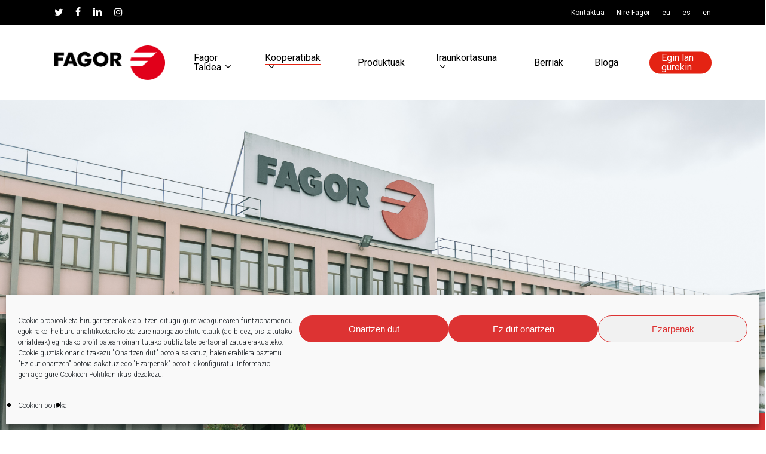

--- FILE ---
content_type: text/html; charset=UTF-8
request_url: https://www.fagor.eus/fagor-ederlan/
body_size: 28543
content:
<!doctype html>
<html lang="eu-ES" class="no-js">
<head>
	<meta charset="UTF-8">
	<meta name="viewport" content="width=device-width, initial-scale=1, maximum-scale=1, user-scalable=0" /><meta name='robots' content='index, follow, max-image-preview:large, max-snippet:-1, max-video-preview:-1' />
	<style>img:is([sizes="auto" i], [sizes^="auto," i]) { contain-intrinsic-size: 3000px 1500px }</style>
	<link rel="alternate" hreflang="eu" href="https://www.fagor.eus/fagor-ederlan/" />
<link rel="alternate" hreflang="es" href="https://www.fagor.eus/es/fagor-ederlan/" />
<link rel="alternate" hreflang="en" href="https://www.fagor.eus/en/fagor-ederlan/" />
<link rel="alternate" hreflang="x-default" href="https://www.fagor.eus/fagor-ederlan/" />

<!-- Google Tag Manager by PYS -->
    <script data-cfasync="false" data-pagespeed-no-defer>
	    window.dataLayerPYS = window.dataLayerPYS || [];
	</script>
<!-- End Google Tag Manager by PYS -->
	<!-- This site is optimized with the Yoast SEO plugin v26.4 - https://yoast.com/wordpress/plugins/seo/ -->
	<title>Fagor Ederlan &#187; Fagor Etorkizuna hobetzeko lanean</title>
	<meta name="description" content="Fagor Ederlan liderra da munduan automobilgintzaren sektorerako chassis eta powertraineko osagaietan, beti berrikuntzan oinarrituta." />
	<link rel="canonical" href="https://www.fagor.eus/fagor-ederlan/" />
	<meta property="og:locale" content="eu_ES" />
	<meta property="og:type" content="article" />
	<meta property="og:title" content="Fagor Ederlan &#187; Fagor Etorkizuna hobetzeko lanean" />
	<meta property="og:description" content="Fagor Ederlan liderra da munduan automobilgintzaren sektorerako chassis eta powertraineko osagaietan, beti berrikuntzan oinarrituta." />
	<meta property="og:url" content="https://www.fagor.eus/fagor-ederlan/" />
	<meta property="og:site_name" content="FAGOR" />
	<meta property="article:modified_time" content="2024-12-12T08:01:07+00:00" />
	<meta property="og:image" content="https://www.fagor.eus/wp-content/uploads/2021/10/fagor-ederlan2.jpg" />
	<meta property="og:image:width" content="1394" />
	<meta property="og:image:height" content="1250" />
	<meta property="og:image:type" content="image/jpeg" />
	<meta name="twitter:card" content="summary_large_image" />
	<meta name="twitter:site" content="@FagorTaldea" />
	<meta name="twitter:label1" content="Est. reading time" />
	<meta name="twitter:data1" content="10 minutes" />
	<script type="application/ld+json" class="yoast-schema-graph">{"@context":"https://schema.org","@graph":[{"@type":"WebPage","@id":"https://www.fagor.eus/fagor-ederlan/","url":"https://www.fagor.eus/fagor-ederlan/","name":"Fagor Ederlan &#187; Fagor Etorkizuna hobetzeko lanean","isPartOf":{"@id":"https://www.fagor.eus/#website"},"primaryImageOfPage":{"@id":"https://www.fagor.eus/fagor-ederlan/#primaryimage"},"image":{"@id":"https://www.fagor.eus/fagor-ederlan/#primaryimage"},"thumbnailUrl":"https://www.fagor.eus/wp-content/uploads/2021/10/fagor-ederlan2.jpg","datePublished":"2021-09-14T09:17:19+00:00","dateModified":"2024-12-12T08:01:07+00:00","description":"Fagor Ederlan liderra da munduan automobilgintzaren sektorerako chassis eta powertraineko osagaietan, beti berrikuntzan oinarrituta.","breadcrumb":{"@id":"https://www.fagor.eus/fagor-ederlan/#breadcrumb"},"inLanguage":"eu-ES","potentialAction":[{"@type":"ReadAction","target":["https://www.fagor.eus/fagor-ederlan/"]}]},{"@type":"ImageObject","inLanguage":"eu-ES","@id":"https://www.fagor.eus/fagor-ederlan/#primaryimage","url":"https://www.fagor.eus/wp-content/uploads/2021/10/fagor-ederlan2.jpg","contentUrl":"https://www.fagor.eus/wp-content/uploads/2021/10/fagor-ederlan2.jpg","width":1394,"height":1250},{"@type":"BreadcrumbList","@id":"https://www.fagor.eus/fagor-ederlan/#breadcrumb","itemListElement":[{"@type":"ListItem","position":1,"name":"Home","item":"https://www.fagor.eus/"},{"@type":"ListItem","position":2,"name":"Fagor Ederlan"}]},{"@type":"WebSite","@id":"https://www.fagor.eus/#website","url":"https://www.fagor.eus/","name":"Fagor","description":"Etorkizuna hobetzeko lanean","potentialAction":[{"@type":"SearchAction","target":{"@type":"EntryPoint","urlTemplate":"https://www.fagor.eus/?s={search_term_string}"},"query-input":{"@type":"PropertyValueSpecification","valueRequired":true,"valueName":"search_term_string"}}],"inLanguage":"eu-ES"}]}</script>
	<!-- / Yoast SEO plugin. -->


<script type='application/javascript'  id='pys-version-script'>console.log('PixelYourSite Free version 11.1.3');</script>
<link rel='dns-prefetch' href='//fonts.googleapis.com' />
<link rel="alternate" type="application/rss+xml" title="FAGOR &raquo; Feed" href="https://www.fagor.eus/feed/" />
<link rel="alternate" type="application/rss+xml" title="FAGOR &raquo; Comments Feed" href="https://www.fagor.eus/comments/feed/" />
<script type="text/javascript">
/* <![CDATA[ */
window._wpemojiSettings = {"baseUrl":"https:\/\/s.w.org\/images\/core\/emoji\/16.0.1\/72x72\/","ext":".png","svgUrl":"https:\/\/s.w.org\/images\/core\/emoji\/16.0.1\/svg\/","svgExt":".svg","source":{"concatemoji":"https:\/\/www.fagor.eus\/wp-includes\/js\/wp-emoji-release.min.js?ver=6.8.3"}};
/*! This file is auto-generated */
!function(s,n){var o,i,e;function c(e){try{var t={supportTests:e,timestamp:(new Date).valueOf()};sessionStorage.setItem(o,JSON.stringify(t))}catch(e){}}function p(e,t,n){e.clearRect(0,0,e.canvas.width,e.canvas.height),e.fillText(t,0,0);var t=new Uint32Array(e.getImageData(0,0,e.canvas.width,e.canvas.height).data),a=(e.clearRect(0,0,e.canvas.width,e.canvas.height),e.fillText(n,0,0),new Uint32Array(e.getImageData(0,0,e.canvas.width,e.canvas.height).data));return t.every(function(e,t){return e===a[t]})}function u(e,t){e.clearRect(0,0,e.canvas.width,e.canvas.height),e.fillText(t,0,0);for(var n=e.getImageData(16,16,1,1),a=0;a<n.data.length;a++)if(0!==n.data[a])return!1;return!0}function f(e,t,n,a){switch(t){case"flag":return n(e,"\ud83c\udff3\ufe0f\u200d\u26a7\ufe0f","\ud83c\udff3\ufe0f\u200b\u26a7\ufe0f")?!1:!n(e,"\ud83c\udde8\ud83c\uddf6","\ud83c\udde8\u200b\ud83c\uddf6")&&!n(e,"\ud83c\udff4\udb40\udc67\udb40\udc62\udb40\udc65\udb40\udc6e\udb40\udc67\udb40\udc7f","\ud83c\udff4\u200b\udb40\udc67\u200b\udb40\udc62\u200b\udb40\udc65\u200b\udb40\udc6e\u200b\udb40\udc67\u200b\udb40\udc7f");case"emoji":return!a(e,"\ud83e\udedf")}return!1}function g(e,t,n,a){var r="undefined"!=typeof WorkerGlobalScope&&self instanceof WorkerGlobalScope?new OffscreenCanvas(300,150):s.createElement("canvas"),o=r.getContext("2d",{willReadFrequently:!0}),i=(o.textBaseline="top",o.font="600 32px Arial",{});return e.forEach(function(e){i[e]=t(o,e,n,a)}),i}function t(e){var t=s.createElement("script");t.src=e,t.defer=!0,s.head.appendChild(t)}"undefined"!=typeof Promise&&(o="wpEmojiSettingsSupports",i=["flag","emoji"],n.supports={everything:!0,everythingExceptFlag:!0},e=new Promise(function(e){s.addEventListener("DOMContentLoaded",e,{once:!0})}),new Promise(function(t){var n=function(){try{var e=JSON.parse(sessionStorage.getItem(o));if("object"==typeof e&&"number"==typeof e.timestamp&&(new Date).valueOf()<e.timestamp+604800&&"object"==typeof e.supportTests)return e.supportTests}catch(e){}return null}();if(!n){if("undefined"!=typeof Worker&&"undefined"!=typeof OffscreenCanvas&&"undefined"!=typeof URL&&URL.createObjectURL&&"undefined"!=typeof Blob)try{var e="postMessage("+g.toString()+"("+[JSON.stringify(i),f.toString(),p.toString(),u.toString()].join(",")+"));",a=new Blob([e],{type:"text/javascript"}),r=new Worker(URL.createObjectURL(a),{name:"wpTestEmojiSupports"});return void(r.onmessage=function(e){c(n=e.data),r.terminate(),t(n)})}catch(e){}c(n=g(i,f,p,u))}t(n)}).then(function(e){for(var t in e)n.supports[t]=e[t],n.supports.everything=n.supports.everything&&n.supports[t],"flag"!==t&&(n.supports.everythingExceptFlag=n.supports.everythingExceptFlag&&n.supports[t]);n.supports.everythingExceptFlag=n.supports.everythingExceptFlag&&!n.supports.flag,n.DOMReady=!1,n.readyCallback=function(){n.DOMReady=!0}}).then(function(){return e}).then(function(){var e;n.supports.everything||(n.readyCallback(),(e=n.source||{}).concatemoji?t(e.concatemoji):e.wpemoji&&e.twemoji&&(t(e.twemoji),t(e.wpemoji)))}))}((window,document),window._wpemojiSettings);
/* ]]> */
</script>
<style id='wp-emoji-styles-inline-css' type='text/css'>

	img.wp-smiley, img.emoji {
		display: inline !important;
		border: none !important;
		box-shadow: none !important;
		height: 1em !important;
		width: 1em !important;
		margin: 0 0.07em !important;
		vertical-align: -0.1em !important;
		background: none !important;
		padding: 0 !important;
	}
</style>
<link rel='stylesheet' id='wp-block-library-css' href='https://www.fagor.eus/wp-includes/css/dist/block-library/style.min.css?ver=6.8.3' type='text/css' media='all' />
<style id='classic-theme-styles-inline-css' type='text/css'>
/*! This file is auto-generated */
.wp-block-button__link{color:#fff;background-color:#32373c;border-radius:9999px;box-shadow:none;text-decoration:none;padding:calc(.667em + 2px) calc(1.333em + 2px);font-size:1.125em}.wp-block-file__button{background:#32373c;color:#fff;text-decoration:none}
</style>
<link rel='stylesheet' id='wp-components-css' href='https://www.fagor.eus/wp-includes/css/dist/components/style.min.css?ver=6.8.3' type='text/css' media='all' />
<link rel='stylesheet' id='wp-preferences-css' href='https://www.fagor.eus/wp-includes/css/dist/preferences/style.min.css?ver=6.8.3' type='text/css' media='all' />
<link rel='stylesheet' id='wp-block-editor-css' href='https://www.fagor.eus/wp-includes/css/dist/block-editor/style.min.css?ver=6.8.3' type='text/css' media='all' />
<link rel='stylesheet' id='popup-maker-block-library-style-css' href='https://www.fagor.eus/wp-content/plugins/popup-maker/dist/packages/block-library-style.css?ver=dbea705cfafe089d65f1' type='text/css' media='all' />
<style id='global-styles-inline-css' type='text/css'>
:root{--wp--preset--aspect-ratio--square: 1;--wp--preset--aspect-ratio--4-3: 4/3;--wp--preset--aspect-ratio--3-4: 3/4;--wp--preset--aspect-ratio--3-2: 3/2;--wp--preset--aspect-ratio--2-3: 2/3;--wp--preset--aspect-ratio--16-9: 16/9;--wp--preset--aspect-ratio--9-16: 9/16;--wp--preset--color--black: #000000;--wp--preset--color--cyan-bluish-gray: #abb8c3;--wp--preset--color--white: #ffffff;--wp--preset--color--pale-pink: #f78da7;--wp--preset--color--vivid-red: #cf2e2e;--wp--preset--color--luminous-vivid-orange: #ff6900;--wp--preset--color--luminous-vivid-amber: #fcb900;--wp--preset--color--light-green-cyan: #7bdcb5;--wp--preset--color--vivid-green-cyan: #00d084;--wp--preset--color--pale-cyan-blue: #8ed1fc;--wp--preset--color--vivid-cyan-blue: #0693e3;--wp--preset--color--vivid-purple: #9b51e0;--wp--preset--gradient--vivid-cyan-blue-to-vivid-purple: linear-gradient(135deg,rgba(6,147,227,1) 0%,rgb(155,81,224) 100%);--wp--preset--gradient--light-green-cyan-to-vivid-green-cyan: linear-gradient(135deg,rgb(122,220,180) 0%,rgb(0,208,130) 100%);--wp--preset--gradient--luminous-vivid-amber-to-luminous-vivid-orange: linear-gradient(135deg,rgba(252,185,0,1) 0%,rgba(255,105,0,1) 100%);--wp--preset--gradient--luminous-vivid-orange-to-vivid-red: linear-gradient(135deg,rgba(255,105,0,1) 0%,rgb(207,46,46) 100%);--wp--preset--gradient--very-light-gray-to-cyan-bluish-gray: linear-gradient(135deg,rgb(238,238,238) 0%,rgb(169,184,195) 100%);--wp--preset--gradient--cool-to-warm-spectrum: linear-gradient(135deg,rgb(74,234,220) 0%,rgb(151,120,209) 20%,rgb(207,42,186) 40%,rgb(238,44,130) 60%,rgb(251,105,98) 80%,rgb(254,248,76) 100%);--wp--preset--gradient--blush-light-purple: linear-gradient(135deg,rgb(255,206,236) 0%,rgb(152,150,240) 100%);--wp--preset--gradient--blush-bordeaux: linear-gradient(135deg,rgb(254,205,165) 0%,rgb(254,45,45) 50%,rgb(107,0,62) 100%);--wp--preset--gradient--luminous-dusk: linear-gradient(135deg,rgb(255,203,112) 0%,rgb(199,81,192) 50%,rgb(65,88,208) 100%);--wp--preset--gradient--pale-ocean: linear-gradient(135deg,rgb(255,245,203) 0%,rgb(182,227,212) 50%,rgb(51,167,181) 100%);--wp--preset--gradient--electric-grass: linear-gradient(135deg,rgb(202,248,128) 0%,rgb(113,206,126) 100%);--wp--preset--gradient--midnight: linear-gradient(135deg,rgb(2,3,129) 0%,rgb(40,116,252) 100%);--wp--preset--font-size--small: 13px;--wp--preset--font-size--medium: 20px;--wp--preset--font-size--large: 36px;--wp--preset--font-size--x-large: 42px;--wp--preset--spacing--20: 0.44rem;--wp--preset--spacing--30: 0.67rem;--wp--preset--spacing--40: 1rem;--wp--preset--spacing--50: 1.5rem;--wp--preset--spacing--60: 2.25rem;--wp--preset--spacing--70: 3.38rem;--wp--preset--spacing--80: 5.06rem;--wp--preset--shadow--natural: 6px 6px 9px rgba(0, 0, 0, 0.2);--wp--preset--shadow--deep: 12px 12px 50px rgba(0, 0, 0, 0.4);--wp--preset--shadow--sharp: 6px 6px 0px rgba(0, 0, 0, 0.2);--wp--preset--shadow--outlined: 6px 6px 0px -3px rgba(255, 255, 255, 1), 6px 6px rgba(0, 0, 0, 1);--wp--preset--shadow--crisp: 6px 6px 0px rgba(0, 0, 0, 1);}:where(.is-layout-flex){gap: 0.5em;}:where(.is-layout-grid){gap: 0.5em;}body .is-layout-flex{display: flex;}.is-layout-flex{flex-wrap: wrap;align-items: center;}.is-layout-flex > :is(*, div){margin: 0;}body .is-layout-grid{display: grid;}.is-layout-grid > :is(*, div){margin: 0;}:where(.wp-block-columns.is-layout-flex){gap: 2em;}:where(.wp-block-columns.is-layout-grid){gap: 2em;}:where(.wp-block-post-template.is-layout-flex){gap: 1.25em;}:where(.wp-block-post-template.is-layout-grid){gap: 1.25em;}.has-black-color{color: var(--wp--preset--color--black) !important;}.has-cyan-bluish-gray-color{color: var(--wp--preset--color--cyan-bluish-gray) !important;}.has-white-color{color: var(--wp--preset--color--white) !important;}.has-pale-pink-color{color: var(--wp--preset--color--pale-pink) !important;}.has-vivid-red-color{color: var(--wp--preset--color--vivid-red) !important;}.has-luminous-vivid-orange-color{color: var(--wp--preset--color--luminous-vivid-orange) !important;}.has-luminous-vivid-amber-color{color: var(--wp--preset--color--luminous-vivid-amber) !important;}.has-light-green-cyan-color{color: var(--wp--preset--color--light-green-cyan) !important;}.has-vivid-green-cyan-color{color: var(--wp--preset--color--vivid-green-cyan) !important;}.has-pale-cyan-blue-color{color: var(--wp--preset--color--pale-cyan-blue) !important;}.has-vivid-cyan-blue-color{color: var(--wp--preset--color--vivid-cyan-blue) !important;}.has-vivid-purple-color{color: var(--wp--preset--color--vivid-purple) !important;}.has-black-background-color{background-color: var(--wp--preset--color--black) !important;}.has-cyan-bluish-gray-background-color{background-color: var(--wp--preset--color--cyan-bluish-gray) !important;}.has-white-background-color{background-color: var(--wp--preset--color--white) !important;}.has-pale-pink-background-color{background-color: var(--wp--preset--color--pale-pink) !important;}.has-vivid-red-background-color{background-color: var(--wp--preset--color--vivid-red) !important;}.has-luminous-vivid-orange-background-color{background-color: var(--wp--preset--color--luminous-vivid-orange) !important;}.has-luminous-vivid-amber-background-color{background-color: var(--wp--preset--color--luminous-vivid-amber) !important;}.has-light-green-cyan-background-color{background-color: var(--wp--preset--color--light-green-cyan) !important;}.has-vivid-green-cyan-background-color{background-color: var(--wp--preset--color--vivid-green-cyan) !important;}.has-pale-cyan-blue-background-color{background-color: var(--wp--preset--color--pale-cyan-blue) !important;}.has-vivid-cyan-blue-background-color{background-color: var(--wp--preset--color--vivid-cyan-blue) !important;}.has-vivid-purple-background-color{background-color: var(--wp--preset--color--vivid-purple) !important;}.has-black-border-color{border-color: var(--wp--preset--color--black) !important;}.has-cyan-bluish-gray-border-color{border-color: var(--wp--preset--color--cyan-bluish-gray) !important;}.has-white-border-color{border-color: var(--wp--preset--color--white) !important;}.has-pale-pink-border-color{border-color: var(--wp--preset--color--pale-pink) !important;}.has-vivid-red-border-color{border-color: var(--wp--preset--color--vivid-red) !important;}.has-luminous-vivid-orange-border-color{border-color: var(--wp--preset--color--luminous-vivid-orange) !important;}.has-luminous-vivid-amber-border-color{border-color: var(--wp--preset--color--luminous-vivid-amber) !important;}.has-light-green-cyan-border-color{border-color: var(--wp--preset--color--light-green-cyan) !important;}.has-vivid-green-cyan-border-color{border-color: var(--wp--preset--color--vivid-green-cyan) !important;}.has-pale-cyan-blue-border-color{border-color: var(--wp--preset--color--pale-cyan-blue) !important;}.has-vivid-cyan-blue-border-color{border-color: var(--wp--preset--color--vivid-cyan-blue) !important;}.has-vivid-purple-border-color{border-color: var(--wp--preset--color--vivid-purple) !important;}.has-vivid-cyan-blue-to-vivid-purple-gradient-background{background: var(--wp--preset--gradient--vivid-cyan-blue-to-vivid-purple) !important;}.has-light-green-cyan-to-vivid-green-cyan-gradient-background{background: var(--wp--preset--gradient--light-green-cyan-to-vivid-green-cyan) !important;}.has-luminous-vivid-amber-to-luminous-vivid-orange-gradient-background{background: var(--wp--preset--gradient--luminous-vivid-amber-to-luminous-vivid-orange) !important;}.has-luminous-vivid-orange-to-vivid-red-gradient-background{background: var(--wp--preset--gradient--luminous-vivid-orange-to-vivid-red) !important;}.has-very-light-gray-to-cyan-bluish-gray-gradient-background{background: var(--wp--preset--gradient--very-light-gray-to-cyan-bluish-gray) !important;}.has-cool-to-warm-spectrum-gradient-background{background: var(--wp--preset--gradient--cool-to-warm-spectrum) !important;}.has-blush-light-purple-gradient-background{background: var(--wp--preset--gradient--blush-light-purple) !important;}.has-blush-bordeaux-gradient-background{background: var(--wp--preset--gradient--blush-bordeaux) !important;}.has-luminous-dusk-gradient-background{background: var(--wp--preset--gradient--luminous-dusk) !important;}.has-pale-ocean-gradient-background{background: var(--wp--preset--gradient--pale-ocean) !important;}.has-electric-grass-gradient-background{background: var(--wp--preset--gradient--electric-grass) !important;}.has-midnight-gradient-background{background: var(--wp--preset--gradient--midnight) !important;}.has-small-font-size{font-size: var(--wp--preset--font-size--small) !important;}.has-medium-font-size{font-size: var(--wp--preset--font-size--medium) !important;}.has-large-font-size{font-size: var(--wp--preset--font-size--large) !important;}.has-x-large-font-size{font-size: var(--wp--preset--font-size--x-large) !important;}
:where(.wp-block-post-template.is-layout-flex){gap: 1.25em;}:where(.wp-block-post-template.is-layout-grid){gap: 1.25em;}
:where(.wp-block-columns.is-layout-flex){gap: 2em;}:where(.wp-block-columns.is-layout-grid){gap: 2em;}
:root :where(.wp-block-pullquote){font-size: 1.5em;line-height: 1.6;}
</style>
<link rel='stylesheet' id='contact-form-7-css' href='https://www.fagor.eus/wp-content/plugins/contact-form-7/includes/css/styles.css?ver=6.1.3' type='text/css' media='all' />
<style id='contact-form-7-inline-css' type='text/css'>
.wpcf7 .wpcf7-recaptcha iframe {margin-bottom: 0;}.wpcf7 .wpcf7-recaptcha[data-align="center"] > div {margin: 0 auto;}.wpcf7 .wpcf7-recaptcha[data-align="right"] > div {margin: 0 0 0 auto;}
</style>
<link rel='stylesheet' id='wpdm-fonticon-css' href='https://www.fagor.eus/wp-content/plugins/download-manager/assets/wpdm-iconfont/css/wpdm-icons.css?ver=6.8.3' type='text/css' media='all' />
<link rel='stylesheet' id='wpdm-front-css' href='https://www.fagor.eus/wp-content/plugins/download-manager/assets/css/front.min.css?ver=6.8.3' type='text/css' media='all' />
<link rel='stylesheet' id='wpml-menu-item-0-css' href='https://www.fagor.eus/wp-content/plugins/sitepress-multilingual-cms/templates/language-switchers/menu-item/style.min.css?ver=1' type='text/css' media='all' />
<style id='wpml-menu-item-0-inline-css' type='text/css'>
.wpml-ls-slot-23, .wpml-ls-slot-23 a, .wpml-ls-slot-23 a:visited{color:#ffffff;}.wpml-ls-slot-23:hover, .wpml-ls-slot-23:hover a, .wpml-ls-slot-23 a:hover{color:#dd3333;}.wpml-ls-slot-23.wpml-ls-current-language, .wpml-ls-slot-23.wpml-ls-current-language a, .wpml-ls-slot-23.wpml-ls-current-language a:visited{color:#ffffff;}.wpml-ls-slot-23.wpml-ls-current-language:hover, .wpml-ls-slot-23.wpml-ls-current-language:hover a, .wpml-ls-slot-23.wpml-ls-current-language a:hover{color:#dd3333;}
</style>
<link rel='stylesheet' id='cmplz-general-css' href='https://www.fagor.eus/wp-content/plugins/complianz-gdpr/assets/css/cookieblocker.min.css?ver=1763714177' type='text/css' media='all' />
<link rel='stylesheet' id='font-awesome-css' href='https://www.fagor.eus/wp-content/themes/salient/css/font-awesome-legacy.min.css?ver=4.7.1' type='text/css' media='all' />
<link rel='stylesheet' id='salient-grid-system-css' href='https://www.fagor.eus/wp-content/themes/salient/css/build/grid-system.css?ver=16.0.5' type='text/css' media='all' />
<link rel='stylesheet' id='main-styles-css' href='https://www.fagor.eus/wp-content/themes/salient/css/build/style.css?ver=16.0.5' type='text/css' media='all' />
<style id='main-styles-inline-css' type='text/css'>

		@font-face{
		     font-family:'Open Sans';
		     src:url('https://www.fagor.eus/wp-content/themes/salient/css/fonts/OpenSans-Light.woff') format('woff');
		     font-weight:300;
		     font-style:normal; 
		}
		 @font-face{
		     font-family:'Open Sans';
		     src:url('https://www.fagor.eus/wp-content/themes/salient/css/fonts/OpenSans-Regular.woff') format('woff');
		     font-weight:400;
		     font-style:normal; 
		}
		 @font-face{
		     font-family:'Open Sans';
		     src:url('https://www.fagor.eus/wp-content/themes/salient/css/fonts/OpenSans-SemiBold.woff') format('woff');
		     font-weight:600;
		     font-style:normal; 
		}
		 @font-face{
		     font-family:'Open Sans';
		     src:url('https://www.fagor.eus/wp-content/themes/salient/css/fonts/OpenSans-Bold.woff') format('woff');
		     font-weight:700;
		     font-style:normal; 
		}
html body[data-header-resize="1"] .container-wrap, 
			html body[data-header-format="left-header"][data-header-resize="0"] .container-wrap, 
			html body[data-header-resize="0"] .container-wrap, 
			body[data-header-format="left-header"][data-header-resize="0"] .container-wrap { 
				padding-top: 0; 
			} 
			.main-content > .row > #breadcrumbs.yoast { 
				padding: 20px 0; 
			}
</style>
<link rel='stylesheet' id='nectar-header-secondary-nav-css' href='https://www.fagor.eus/wp-content/themes/salient/css/build/header/header-secondary-nav.css?ver=16.0.5' type='text/css' media='all' />
<link rel='stylesheet' id='nectar-element-interactive-map-css' href='https://www.fagor.eus/wp-content/themes/salient/css/build/elements/element-interactive-map.css?ver=16.0.5' type='text/css' media='all' />
<link rel='stylesheet' id='nectar-element-milestone-css' href='https://www.fagor.eus/wp-content/themes/salient/css/build/elements/element-milestone.css?ver=16.0.5' type='text/css' media='all' />
<link rel='stylesheet' id='nectar-cf7-css' href='https://www.fagor.eus/wp-content/themes/salient/css/build/third-party/cf7.css?ver=16.0.5' type='text/css' media='all' />
<link rel='stylesheet' id='responsive-css' href='https://www.fagor.eus/wp-content/themes/salient/css/build/responsive.css?ver=16.0.5' type='text/css' media='all' />
<link rel='stylesheet' id='skin-material-css' href='https://www.fagor.eus/wp-content/themes/salient/css/build/skin-material.css?ver=16.0.5' type='text/css' media='all' />
<style id='salient-wp-menu-dynamic-fallback-inline-css' type='text/css'>
#header-outer .nectar-ext-menu-item .image-layer-outer,#header-outer .nectar-ext-menu-item .image-layer,#header-outer .nectar-ext-menu-item .color-overlay,#slide-out-widget-area .nectar-ext-menu-item .image-layer-outer,#slide-out-widget-area .nectar-ext-menu-item .color-overlay,#slide-out-widget-area .nectar-ext-menu-item .image-layer{position:absolute;top:0;left:0;width:100%;height:100%;overflow:hidden;}.nectar-ext-menu-item .inner-content{position:relative;z-index:10;width:100%;}.nectar-ext-menu-item .image-layer{background-size:cover;background-position:center;transition:opacity 0.25s ease 0.1s;}.nectar-ext-menu-item .image-layer video{object-fit:cover;width:100%;height:100%;}#header-outer nav .nectar-ext-menu-item .image-layer:not(.loaded){background-image:none!important;}#header-outer nav .nectar-ext-menu-item .image-layer{opacity:0;}#header-outer nav .nectar-ext-menu-item .image-layer.loaded{opacity:1;}.nectar-ext-menu-item span[class*="inherit-h"] + .menu-item-desc{margin-top:0.4rem;}#mobile-menu .nectar-ext-menu-item .title,#slide-out-widget-area .nectar-ext-menu-item .title,.nectar-ext-menu-item .menu-title-text,.nectar-ext-menu-item .menu-item-desc{position:relative;}.nectar-ext-menu-item .menu-item-desc{display:block;line-height:1.4em;}body #slide-out-widget-area .nectar-ext-menu-item .menu-item-desc{line-height:1.4em;}#mobile-menu .nectar-ext-menu-item .title,#slide-out-widget-area .nectar-ext-menu-item:not(.style-img-above-text) .title,.nectar-ext-menu-item:not(.style-img-above-text) .menu-title-text,.nectar-ext-menu-item:not(.style-img-above-text) .menu-item-desc,.nectar-ext-menu-item:not(.style-img-above-text) i:before,.nectar-ext-menu-item:not(.style-img-above-text) .svg-icon{color:#fff;}#mobile-menu .nectar-ext-menu-item.style-img-above-text .title{color:inherit;}.sf-menu li ul li a .nectar-ext-menu-item .menu-title-text:after{display:none;}.menu-item .widget-area-active[data-margin="default"] > div:not(:last-child){margin-bottom:20px;}.nectar-ext-menu-item__button{display:inline-block;padding-top:2em;}#header-outer nav li:not([class*="current"]) > a .nectar-ext-menu-item .inner-content.has-button .title .menu-title-text{background-image:none;}.nectar-ext-menu-item__button .nectar-cta:not([data-color="transparent"]){margin-top:.8em;margin-bottom:.8em;}.nectar-ext-menu-item .color-overlay{transition:opacity 0.5s cubic-bezier(.15,.75,.5,1);}.nectar-ext-menu-item:hover .hover-zoom-in-slow .image-layer{transform:scale(1.15);transition:transform 4s cubic-bezier(0.1,0.2,.7,1);}.nectar-ext-menu-item:hover .hover-zoom-in-slow .color-overlay{transition:opacity 1.5s cubic-bezier(.15,.75,.5,1);}.nectar-ext-menu-item .hover-zoom-in-slow .image-layer{transition:transform 0.5s cubic-bezier(.15,.75,.5,1);}.nectar-ext-menu-item .hover-zoom-in-slow .color-overlay{transition:opacity 0.5s cubic-bezier(.15,.75,.5,1);}.nectar-ext-menu-item:hover .hover-zoom-in .image-layer{transform:scale(1.12);}.nectar-ext-menu-item .hover-zoom-in .image-layer{transition:transform 0.5s cubic-bezier(.15,.75,.5,1);}.nectar-ext-menu-item{display:flex;text-align:left;}#slide-out-widget-area .nectar-ext-menu-item .title,#slide-out-widget-area .nectar-ext-menu-item .menu-item-desc,#slide-out-widget-area .nectar-ext-menu-item .menu-title-text,#mobile-menu .nectar-ext-menu-item .title,#mobile-menu .nectar-ext-menu-item .menu-item-desc,#mobile-menu .nectar-ext-menu-item .menu-title-text{color:inherit!important;}#slide-out-widget-area .nectar-ext-menu-item,#mobile-menu .nectar-ext-menu-item{display:block;}#slide-out-widget-area .nectar-ext-menu-item .inner-content,#mobile-menu .nectar-ext-menu-item .inner-content{width:100%;}#slide-out-widget-area.fullscreen-alt .nectar-ext-menu-item,#slide-out-widget-area.fullscreen .nectar-ext-menu-item{text-align:center;}#header-outer .nectar-ext-menu-item.style-img-above-text .image-layer-outer,#slide-out-widget-area .nectar-ext-menu-item.style-img-above-text .image-layer-outer{position:relative;}#header-outer .nectar-ext-menu-item.style-img-above-text,#slide-out-widget-area .nectar-ext-menu-item.style-img-above-text{flex-direction:column;}
</style>
<link rel='stylesheet' id='eeb-css-frontend-css' href='https://www.fagor.eus/wp-content/plugins/email-encoder-bundle/core/includes/assets/css/style.css?ver=251121-83621' type='text/css' media='all' />
<link rel='stylesheet' id='js_composer_front-css' href='https://www.fagor.eus/wp-content/plugins/js_composer_salient/assets/css/js_composer.min.css?ver=6.13.1' type='text/css' media='all' />
<link rel='stylesheet' id='dynamic-css-css' href='https://www.fagor.eus/wp-content/themes/salient/css/salient-dynamic-styles.css?ver=75925' type='text/css' media='all' />
<style id='dynamic-css-inline-css' type='text/css'>
#header-space{background-color:#ffffff}@media only screen and (min-width:1000px){body #ajax-content-wrap.no-scroll{min-height:calc(100vh - 168px);height:calc(100vh - 168px)!important;}}@media only screen and (min-width:1000px){#page-header-wrap.fullscreen-header,#page-header-wrap.fullscreen-header #page-header-bg,html:not(.nectar-box-roll-loaded) .nectar-box-roll > #page-header-bg.fullscreen-header,.nectar_fullscreen_zoom_recent_projects,#nectar_fullscreen_rows:not(.afterLoaded) > div{height:calc(100vh - 167px);}.wpb_row.vc_row-o-full-height.top-level,.wpb_row.vc_row-o-full-height.top-level > .col.span_12{min-height:calc(100vh - 167px);}html:not(.nectar-box-roll-loaded) .nectar-box-roll > #page-header-bg.fullscreen-header{top:168px;}.nectar-slider-wrap[data-fullscreen="true"]:not(.loaded),.nectar-slider-wrap[data-fullscreen="true"]:not(.loaded) .swiper-container{height:calc(100vh - 166px)!important;}.admin-bar .nectar-slider-wrap[data-fullscreen="true"]:not(.loaded),.admin-bar .nectar-slider-wrap[data-fullscreen="true"]:not(.loaded) .swiper-container{height:calc(100vh - 166px - 32px)!important;}}.admin-bar[class*="page-template-template-no-header"] .wpb_row.vc_row-o-full-height.top-level,.admin-bar[class*="page-template-template-no-header"] .wpb_row.vc_row-o-full-height.top-level > .col.span_12{min-height:calc(100vh - 32px);}body[class*="page-template-template-no-header"] .wpb_row.vc_row-o-full-height.top-level,body[class*="page-template-template-no-header"] .wpb_row.vc_row-o-full-height.top-level > .col.span_12{min-height:100vh;}@media only screen and (max-width:999px){.using-mobile-browser #nectar_fullscreen_rows:not(.afterLoaded):not([data-mobile-disable="on"]) > div{height:calc(100vh - 112px);}.using-mobile-browser .wpb_row.vc_row-o-full-height.top-level,.using-mobile-browser .wpb_row.vc_row-o-full-height.top-level > .col.span_12,[data-permanent-transparent="1"].using-mobile-browser .wpb_row.vc_row-o-full-height.top-level,[data-permanent-transparent="1"].using-mobile-browser .wpb_row.vc_row-o-full-height.top-level > .col.span_12{min-height:calc(100vh - 112px);}html:not(.nectar-box-roll-loaded) .nectar-box-roll > #page-header-bg.fullscreen-header,.nectar_fullscreen_zoom_recent_projects,.nectar-slider-wrap[data-fullscreen="true"]:not(.loaded),.nectar-slider-wrap[data-fullscreen="true"]:not(.loaded) .swiper-container,#nectar_fullscreen_rows:not(.afterLoaded):not([data-mobile-disable="on"]) > div{height:calc(100vh - 59px);}.wpb_row.vc_row-o-full-height.top-level,.wpb_row.vc_row-o-full-height.top-level > .col.span_12{min-height:calc(100vh - 59px);}body[data-transparent-header="false"] #ajax-content-wrap.no-scroll{min-height:calc(100vh - 59px);height:calc(100vh - 59px);}}#nectar_fullscreen_rows{background-color:transparent;}body .container-wrap .wpb_row[data-column-margin="none"]:not(.full-width-section):not(.full-width-content){margin-bottom:0;}body .container-wrap .vc_row-fluid[data-column-margin="none"] > .span_12,body .container-wrap .vc_row-fluid[data-column-margin="none"] .full-page-inner > .container > .span_12,body .container-wrap .vc_row-fluid[data-column-margin="none"] .full-page-inner > .span_12{margin-left:0;margin-right:0;}body .container-wrap .vc_row-fluid[data-column-margin="none"] .wpb_column:not(.child_column),body .container-wrap .inner_row[data-column-margin="none"] .child_column{padding-left:0;padding-right:0;}.wpb_column[data-cfc="true"] h1,.wpb_column[data-cfc="true"] h2,.wpb_column[data-cfc="true"] h3,.wpb_column[data-cfc="true"] h4,.wpb_column[data-cfc="true"] h5,.wpb_column[data-cfc="true"] h6,.wpb_column[data-cfc="true"] p{color:inherit}.nectar_icon_wrap[data-style*="default"][data-color*="extra-color-gradient"] .nectar_icon i{border-radius:0!important;text-align:center;}.nectar_icon_wrap[data-style*="default"][data-color*="extra-color-gradient"] .nectar_icon i:before{vertical-align:top;}.nectar_icon_wrap[data-style*="default"][data-color*="extra-color-gradient"] .nectar_icon i[class*="fa-"],.nectar_icon_wrap[data-style*="default"][data-color*="extra-color-gradient"] .nectar_icon i[class^="icon-"]{vertical-align:baseline;}.nectar_icon_wrap[data-padding="20px"] .nectar_icon{padding:20px;}.iconsmind-Car-3:before{content:"\e9c6"}.span_12.light .nectar_icon_wrap[data-style="border-basic"] .nectar_icon{border-color:rgba(255,255,255,0.15)}.nectar_icon_wrap[data-style="border-basic"] .nectar_icon{line-height:0;border:2px solid rgba(0,0,0,0.065);text-align:center;border-radius:150px;position:relative;transition:background-color .45s cubic-bezier(0.25,1,0.33,1),border-color .45s cubic-bezier(0.25,1,0.33,1)}.nectar_icon_wrap[data-style*="border"] .nectar_icon i{display:inline-block;vertical-align:middle;max-width:none;top:0;}.nectar_icon_wrap[data-style="border-basic"] .nectar_icon i{text-align:center}.nectar_icon_wrap[data-border-thickness="1px"] .nectar_icon{border-width:1px;}.img-with-aniamtion-wrap[data-max-width="75%"].right .inner{display:inline-block;}.nectar-split-heading .heading-line{display:block;overflow:hidden;position:relative}.nectar-split-heading .heading-line >div{display:block;transform:translateY(200%);-webkit-transform:translateY(200%)}.nectar-split-heading h1{margin-bottom:0}@media only screen and (min-width:1000px){.nectar-split-heading[data-custom-font-size="true"] h1,.nectar-split-heading[data-custom-font-size="true"] h2,.row .nectar-split-heading[data-custom-font-size="true"] h3,.row .nectar-split-heading[data-custom-font-size="true"] h4,.row .nectar-split-heading[data-custom-font-size="true"] h5,.row .nectar-split-heading[data-custom-font-size="true"] h6,.row .nectar-split-heading[data-custom-font-size="true"] i{font-size:inherit;line-height:inherit;}}.nectar-split-heading.font_line_height_44px{line-height:44px!important;}.nectar-split-heading.font_line_height_44px *{line-height:44px!important;}@media only screen,print{#ajax-content-wrap .font_size_36px.nectar-split-heading,.font_size_36px.nectar-split-heading{font-size:36px!important;}}#ajax-content-wrap .font_line_height_44px.nectar-split-heading{line-height:44px;}.centered-text .nectar-split-heading[data-animation-type="line-reveal-by-space"] h1,.centered-text .nectar-split-heading[data-animation-type="line-reveal-by-space"] h2,.centered-text .nectar-split-heading[data-animation-type="line-reveal-by-space"] h3,.centered-text .nectar-split-heading[data-animation-type="line-reveal-by-space"] h4{margin:0 auto;}.nectar-split-heading[data-animation-type="line-reveal-by-space"]:not(.markup-generated){opacity:0;}@media only screen and (max-width:999px){.nectar-split-heading[data-m-rm-animation="true"]{opacity:1!important;}}.nectar-split-heading[data-animation-type="line-reveal-by-space"] > * > span{position:relative;display:inline-block;overflow:hidden;}.nectar-split-heading[data-animation-type="line-reveal-by-space"] span{vertical-align:bottom;}.nectar-split-heading[data-animation-type="line-reveal-by-space"] span,.nectar-split-heading[data-animation-type="line-reveal-by-space"]:not(.markup-generated) > *{line-height:1.2;}.nectar-split-heading[data-animation-type="line-reveal-by-space"][data-stagger="true"]:not([data-text-effect*="letter-reveal"]) span .inner{transition:transform 1.2s cubic-bezier(0.25,1,0.5,1),opacity 1.2s cubic-bezier(0.25,1,0.5,1);}.nectar-split-heading[data-animation-type="line-reveal-by-space"] span .inner{position:relative;display:inline-block;-webkit-transform:translateY(1.3em);transform:translateY(1.3em);}.nectar-split-heading[data-animation-type="line-reveal-by-space"] span .inner.animated{-webkit-transform:none;transform:none;opacity:1;}.nectar-split-heading[data-animation-type="line-reveal-by-space"][data-align="left"]{display:flex;justify-content:flex-start;}.nectar-split-heading[data-animation-type="line-reveal-by-space"][data-align="center"]{display:flex;justify-content:center;}.nectar-split-heading[data-animation-type="line-reveal-by-space"][data-align="right"]{display:flex;justify-content:flex-end;}@media only screen and (max-width:1000px){.nectar-split-heading[data-animation-type="line-reveal-by-space"][data-m-align="left"]{display:flex;justify-content:flex-start;}.nectar-split-heading[data-animation-type="line-reveal-by-space"][data-m-align="center"]{display:flex;justify-content:center;}.nectar-split-heading[data-animation-type="line-reveal-by-space"][data-m-align="right"]{display:flex;justify-content:flex-end;}}@media only screen,print{#ajax-content-wrap .font_size_36px.nectar-split-heading,.font_size_36px.nectar-split-heading{font-size:36px!important;}}@media only screen,print{#ajax-content-wrap .font_size_32px.nectar-split-heading,.font_size_32px.nectar-split-heading{font-size:32px!important;}}.nectar-leaflet-map[data-nectar-marker-color="accent-color"] .nectar-leaflet-pin{border:10px solid #e42313;}.nectar-cta.font_size_desktop_18px,.nectar-cta.font_size_desktop_18px *{font-size:18px;line-height:1.1;}@media only screen and (max-width:999px){.nectar-cta.display_tablet_inherit{display:inherit;}}@media only screen and (max-width:999px){body .wpb_column.force-tablet-text-align-left,body .wpb_column.force-tablet-text-align-left .col{text-align:left!important;}body .wpb_column.force-tablet-text-align-right,body .wpb_column.force-tablet-text-align-right .col{text-align:right!important;}body .wpb_column.force-tablet-text-align-center,body .wpb_column.force-tablet-text-align-center .col,body .wpb_column.force-tablet-text-align-center .vc_custom_heading,body .wpb_column.force-tablet-text-align-center .nectar-cta{text-align:center!important;}.wpb_column.force-tablet-text-align-center .img-with-aniamtion-wrap img{display:inline-block;}}@media only screen and (max-width:999px){body .vc_row-fluid:not(.full-width-content) > .span_12 .vc_col-sm-2:not(:last-child):not([class*="vc_col-xs-"]){margin-bottom:25px;}}@media only screen and (min-width :690px) and (max-width :999px){body .vc_col-sm-2{width:31.2%;margin-left:3.1%;}body .full-width-content .vc_col-sm-2{width:33.3%;margin-left:0;}.vc_row-fluid .vc_col-sm-2[class*="vc_col-sm-"]:first-child:not([class*="offset"]),.vc_row-fluid .vc_col-sm-2[class*="vc_col-sm-"]:nth-child(3n+4):not([class*="offset"]){margin-left:0;}}@media only screen and (max-width :690px){body .vc_row-fluid .vc_col-sm-2:not([class*="vc_col-xs"]),body .vc_row-fluid.full-width-content .vc_col-sm-2:not([class*="vc_col-xs"]){width:50%;}.vc_row-fluid .vc_col-sm-2[class*="vc_col-sm-"]:first-child:not([class*="offset"]),.vc_row-fluid .vc_col-sm-2[class*="vc_col-sm-"]:nth-child(2n+3):not([class*="offset"]){margin-left:0;}}@media only screen and (max-width:690px){.nectar-cta.display_phone_inherit{display:inherit;}}@media only screen and (max-width:690px){html body .wpb_column.force-phone-text-align-left,html body .wpb_column.force-phone-text-align-left .col{text-align:left!important;}html body .wpb_column.force-phone-text-align-right,html body .wpb_column.force-phone-text-align-right .col{text-align:right!important;}html body .wpb_column.force-phone-text-align-center,html body .wpb_column.force-phone-text-align-center .col,html body .wpb_column.force-phone-text-align-center .vc_custom_heading,html body .wpb_column.force-phone-text-align-center .nectar-cta{text-align:center!important;}.wpb_column.force-phone-text-align-center .img-with-aniamtion-wrap img{display:inline-block;}}.screen-reader-text,.nectar-skip-to-content:not(:focus){border:0;clip:rect(1px,1px,1px,1px);clip-path:inset(50%);height:1px;margin:-1px;overflow:hidden;padding:0;position:absolute!important;width:1px;word-wrap:normal!important;}.row .col img:not([srcset]){width:auto;}.row .col img.img-with-animation.nectar-lazy:not([srcset]){width:100%;}
.nectar-post-grid-item .item-meta-extra {    display: none!important;}

.menu-intranet-item {
   padding-bottom: 0px!important;
}

.menu-intranet-item a {
   padding-left: 15px;
}

.menu-intranet-item i {
   color: #FFF !important;
   background-color: #e42313 !important;
   line-height: 34px;
   height: 34px;
   width: 34px;
   margin-right: 0;
   font-size: 34px;
}

.border-right {
  border-right: 1px solid black;
}

@media (max-width: 480px) {
.popmake {
    left: 0px!important;
}
}
@media (max-width: 1025px) {
.border-right {
  border-right: none;
}
}

.popmake-close {
  top: 10px;
  position: absolute;
  right: 10px;
  font-weight: bold;
  font-size: 18px;
  background: transparent;
  border: none;
}

.link-nire-fagor a {
  background-color: #e42313;
  padding: 0 10px;
  border-radius: 10px;
}

.link-nire-fagor a:hover {
  background-color: #000000;
  color: #FFFFFF;
}

.esteka-ikonoa {
    background-position: right; 
    background-repeat: no-repeat;
    padding: 15px 40px 15px 0;
    color: #000;
}

.esteka-ikonoa.berdea {
    background-image: url("https://www.fagor.eus/wp-content/uploads/2022/07/gezi-borobila-berdea.png");
}

.esteka-ikonoa.gorria {
    background-image: url("https://www.fagor.eus/wp-content/uploads/2022/07/gezi-borobila-gorria.png");
}

.esteka-ikonoa.marroia {
    background-image: url("https://www.fagor.eus/wp-content/uploads/2022/07/gezi-borobila-marroia.png");
}

.esteka-ikonoa.laranja {
    background-image: url("https://www.fagor.eus/wp-content/uploads/2022/07/gezi-borobila-laranja.png");
}

.goiburu-lerroduna::after {
  content: "";
  display: block;
  width: 130px;
  padding-top: 10px;
  margin: 30px auto;
}

.goiburu-lerroduna.berdea::after {
  border-bottom: 1px solid #349937;
}

.kaxaborobila {
    border-radius: 50%;
    width: 300px;
    height: 300px;
}

.kaxaborobila h2, .kaxaborobila h3 {
    color: #FFFFFF;
}

/* Intraneta */

.dlm-downloads li {
    list-style: none;
    background-image: url(https://www.fagor.eus/wp-content/uploads/2021/07/icon-deskargak.png);
    background-repeat: no-repeat;
    line-height: 36px;
    padding-left: 30px;
}

.dlm-downloads li a {
    margin-left: 20px;
    color:#000;
}

.dlm-downloads li a:hover {
    color:#ed1c24;
    font-weight:700;
}

.package-title {
    font-size:22px!important;
}

/* Intraneta */


@media (max-width: 600px) {
	.line100 {line-height: 100%!important;}
	.font250 {font-size: 250%!important; line-height: 100%!important;}
	.f46 {font-size:46px!important; line-height: 46px !important;}
	.f42 {font-size:40px!important; line-height: 46px !important;}
	.f36 {font-size:36px!important; line-height: 40px !important;}
	.pb0 {padding-bottom: 0!important;}
	
	.botoi-karratu-zuria-zuria {
	width: 100%;
	clear: both;
	display: block;
	text-align: center;
}
.zutabea141, .zutabea141 .vc_column-inner {
    min-height: 141.2px!important;
}

.vc_col-sm-6.align-right {
    text-align: left!important;
}
}

@media screen and  (max-device-width: 480px) {
	#footer-outer div {text-align:center!important;}
}

.nectar-recent-posts-single_featured.multiple_featured .active .nectar-button {
	display:none!important;
    visibility: hidden!important;
}

#breadcrumbs {display:none;}

body.page .nectar-milestone .subject {
  color: #CCC!important;
}

.related-title {
    display:none;
}

.material .blog-recent.related-posts {
  padding: 8% 0 8% 0;
}

#footer-outer #social li i {
    font-size: 17px!important;
}

.ods-ikonoa {
    float: left;
    margin-right: 40px;
}

.f2030-taulak, .f2030-taulak tr:nth-child(2n+1) {
    background-color: transparent!important;
}

.f2030-taulak th, .f2030-taulak td {
    border-top: none!important;
    border-left: none!important;
    border-right: none!important;
    padding:5px!important;
}
.f2030-taulak th {
    border-bottom: none!important;
}
.f2030-taulak td {
    border-bottom: solid 1px #000!important;
}

.f2030-taulak th, .f2030-taulak td {
	text-align: right!important;
}

.f2030-taulak th:nth-child(1), .f2030-taulak td:nth-child(1) {
	text-align: left!important;
}

#fp-nav ul li, .fp-slidesNav ul li {
    display: inline-block!important;
}
#fp-nav ul li a, .fp-slidesNav ul li a {
    display: inline-block!important;
}
#fp-nav.right {
    left: 24px!important;
}
#fp-nav {
    margin-top: auto!important;
    top: auto!important;
    bottom: 24px!important;
}
#fp-nav.transparent ul li a, .transparent .fp-slidesNav ul li a {
    padding: 13px!important;
}

.clearfix {
    clear: both;
}

#footer-outer #social {
    float: left;
    position: relative;
}

#footer-outer #social li {
    float: left;
    margin-right: 16px;
}

#footer-outer #social li i {
    font-size: 26px;
}

#footer-outer #social li a:hover {
    color: #e42313!important;
}


.nectar-post-grid .nectar-post-grid-item .content .meta-category {
    text-transform: uppercase;
}

.nectar-post-grid .nectar-post-grid-item .content .meta-category a {
    color: #e42313!important;
    font-size: 14px;
    font-weight: 300!important;
}

.nectar-post-grid .nectar-post-grid-item .content .meta-category a:hover {
    text-decoration: #e42313!important;
}

.nectar-post-grid .meta-category a::before {
	background-color: #e42313!important;
}

#kontaktu-datuak .icon-default-style {
    line-height: 24px;
    height: 24px;
    width: 24px;
    font-size: 18px;
}

#kontaktu-datuak .iwithtext .iwt-text {
    font-size: 12px;
    padding-left: 35px;
}

.vertical-align {
	display: flex;
	align-items: center;
}

.vertical-align h4 {
	padding: 10px 10px 0px 10px;
}

.testua-ikono-zuri-beltza .iwithtext .icon-angle-right {
	background-color: #FFF !important;
}

.testua-ikono-zuri-beltza .iwithtext .icon-angle-right::before {
	color: #e42313 !important;
}

.nectar-post-grid-item {
	box-shadow: rgba(0, 0, 0, 0.2) 0px 18px 50px -10px;
}

.btn-ikusi-gehiago span a {
    border-bottom: solid 1px #e42313;
    font-size: 14px;
}

.ezagutu-gezi-gorria .link_text span {
    color: #000;
}

.btn-ikusi-gehiago span a:hover {
    border-bottom: solid 1px #FFF;
}

.align-right {
    text-align: right!important;
}

.eskuin-borde-beltza {
    border-right: solid 1px #000;
}

.eskuin-borde-gorria {
    border-right: solid 3px #e42313;
}

.zerbitzu-zerrenda ul { list-style: none; margin: 0 0 0 20px;}

.zerbitzu-zerrenda ul li { list-style:none; }

.zerbitzu-zerrenda ul li:before { 
    content:"•"; 
    font-size:10pt; 
    list-style:none!important; 
    padding-right: 10px;
    margin-left: -15px;
}

.botoi-karratu-zuria-gorria {
	padding: 10px 20px;
	color: #FFF;
	border: solid 1px #e42313;
	font-weight: 500;
}

.botoi-karratu-zuria-zuria {
	padding: 20px 30px;
	color: #FFF;
	border: solid 1px #FFF;
	font-weight: 500;
}

.botoi-karratu-beltza-gorria {
	padding: 10px 20px;
	color: #000;
	border: solid 1px #e42313;
	font-weight: 500;
}

.botoi-karratu-beltza-gorria:hover {
	color: #e42313;
}

.botoi-karratu-zuria-gorria:hover {
	border: solid 1px #FFF;
}

.botoi-karratu-zuria-zuria:hover {
	color: #000;
	border: solid 1px #000;
}

.iwithtext .icon-angle-right, .iwithtext .icon-download-alt {
	color: #FFF!important;
	background-color: #e42313!important;
}

.team-member {
	text-align: center;
}

.team-member img {
	border-radius: 50%;
}

.marra-gorria {
    margin: 60px auto!important;
    border: solid 2px #e1001a;
    width: 100px;
    text-align: center;
}

#datuak .nectar-milestone .subject {
    color: #FFF !important;
}

.sareak-ikono-beltzak .nectar_icon {
	padding: 5px;
	border-color: #000!important;
}

.lerro-zuria {
    border-bottom: solid 1px #fff;
    padding-right: 180px;
    line-height: 7px;
    margin-left: 15px;
    display: inline-block;
}

.ikono-gorria .nectar_icon {
	padding: 30px;
	background-color: #E42313;
}

.ikono-gorria .nectar_icon:hover {
	background-color: #4d4d4d;
}

.home-sektoreak .vc_column-inner, .home-sektoreak2 .vc_column-inner {
	padding: 40px;
	border: solid 1px #4D4D4D;
	text-align: left;
	min-height: 220px;
}

.home-sektoreak .vc_column-inner:hover, #sektoreak-koop .home-sektoreak .vc_column-inner:hover {
	border: solid 1px #E42313;
}

#sektoreak-koop .home-sektoreak .vc_column-inner {
	border: solid 1px #b3b3b3;
}

.home-sektoreak2 .vc_column-inner:hover {
	border: solid 1px #E42313;
}

.home-sektoreak2 .vc_column-inner {
	border: solid 1px #c4c4c4;
}

/* over grixa - Hasi

#sektoreak-koop .home-sektoreak .vc_column-inner:hover .nectar_icon i, #sektoreak-koop .home-sektoreak .vc_column-inner:hover .wpb_text_column h4 {
    color: #FFF!important;
}

#sektoreak-koop .home-sektoreak .vc_column-inner:hover {
	background-color: #b3b3b3;
}

over grixa - Bukatu */


.home-sektoreak .vc_column-inner .nectar_icon_wrap[data-padding="20px"] .nectar_icon {
	padding: 0!important;
}

body .nectar-milestone .subject {
    font-size: 20px !important;
    font-weight: 700 !important;
    color: #4d4d4d !important;
}

/*responsive width totala*/
@media only screen and (min-width: 480px) and (max-width: 690px){
body .container, body .slider-nav, .post-area.standard-minimal.full-width-content .post .inner-wrap {max-width: 420px!important;}
}
@media only screen and (max-width: 690px){
.container, .orbit-wrapper .slider-nav, .post-area.standard-minimal.full-width-content .post .inner-wrap {
    max-width: 320px!important;}
}
</style>
<link rel='stylesheet' id='salient-child-style-css' href='https://www.fagor.eus/wp-content/themes/salient-child/style.css?ver=16.0.5' type='text/css' media='all' />
<link rel='stylesheet' id='redux-google-fonts-salient_redux-css' href='https://fonts.googleapis.com/css?family=Roboto%3A500%2C400%2C700%2C300%2C400italic&#038;subset=latin&#038;ver=6.8.3' type='text/css' media='all' />
<script type="text/javascript" id="wpml-cookie-js-extra">
/* <![CDATA[ */
var wpml_cookies = {"wp-wpml_current_language":{"value":"eu","expires":1,"path":"\/"}};
var wpml_cookies = {"wp-wpml_current_language":{"value":"eu","expires":1,"path":"\/"}};
/* ]]> */
</script>
<script type="text/javascript" src="https://www.fagor.eus/wp-content/plugins/sitepress-multilingual-cms/res/js/cookies/language-cookie.js?ver=485900" id="wpml-cookie-js" defer="defer" data-wp-strategy="defer"></script>
<script type="text/javascript" src="https://www.fagor.eus/wp-includes/js/jquery/jquery.min.js?ver=3.7.1" id="jquery-core-js"></script>
<script type="text/javascript" src="https://www.fagor.eus/wp-includes/js/jquery/jquery-migrate.min.js?ver=3.4.1" id="jquery-migrate-js"></script>
<script type="text/javascript" src="https://www.fagor.eus/wp-content/plugins/download-manager/assets/js/wpdm.min.js?ver=6.8.3" id="wpdm-frontend-js-js"></script>
<script type="text/javascript" id="wpdm-frontjs-js-extra">
/* <![CDATA[ */
var wpdm_url = {"home":"https:\/\/www.fagor.eus\/","site":"https:\/\/www.fagor.eus\/","ajax":"https:\/\/www.fagor.eus\/wp-admin\/admin-ajax.php"};
var wpdm_js = {"spinner":"<i class=\"wpdm-icon wpdm-sun wpdm-spin\"><\/i>","client_id":"82a2d4914ea742865e509602e87da748"};
var wpdm_strings = {"pass_var":"Pasahitza Verified!","pass_var_q":"Please click following button to start download.","start_dl":"Start Download"};
/* ]]> */
</script>
<script type="text/javascript" src="https://www.fagor.eus/wp-content/plugins/download-manager/assets/js/front.min.js?ver=3.3.32" id="wpdm-frontjs-js"></script>
<script type="text/javascript" src="https://www.fagor.eus/wp-content/plugins/email-encoder-bundle/core/includes/assets/js/custom.js?ver=251121-83621" id="eeb-js-frontend-js"></script>
<script data-service="facebook" data-category="marketing" type="text/plain" data-cmplz-src="https://www.fagor.eus/wp-content/plugins/pixelyoursite/dist/scripts/jquery.bind-first-0.2.3.min.js?ver=6.8.3" id="jquery-bind-first-js"></script>
<script data-service="facebook" data-category="marketing" type="text/plain" data-cmplz-src="https://www.fagor.eus/wp-content/plugins/pixelyoursite/dist/scripts/js.cookie-2.1.3.min.js?ver=2.1.3" id="js-cookie-pys-js"></script>
<script data-service="facebook" data-category="marketing" type="text/plain" data-cmplz-src="https://www.fagor.eus/wp-content/plugins/pixelyoursite/dist/scripts/tld.min.js?ver=2.3.1" id="js-tld-js"></script>
<script data-service="facebook" data-category="marketing" type="text/plain" id="pys-js-extra">
/* <![CDATA[ */
var pysOptions = {"staticEvents":[],"dynamicEvents":[],"triggerEvents":[],"triggerEventTypes":[],"ga":{"trackingIds":["G-P48LC9V0S7"],"commentEventEnabled":true,"downloadEnabled":true,"formEventEnabled":true,"crossDomainEnabled":false,"crossDomainAcceptIncoming":false,"crossDomainDomains":[],"isDebugEnabled":[],"serverContainerUrls":{"G-P48LC9V0S7":{"enable_server_container":"","server_container_url":"","transport_url":""}},"additionalConfig":{"G-P48LC9V0S7":{"first_party_collection":true}},"disableAdvertisingFeatures":false,"disableAdvertisingPersonalization":false,"wooVariableAsSimple":true,"custom_page_view_event":false},"debug":"","siteUrl":"https:\/\/www.fagor.eus","ajaxUrl":"https:\/\/www.fagor.eus\/wp-admin\/admin-ajax.php","ajax_event":"4c58c6e526","enable_remove_download_url_param":"1","cookie_duration":"7","last_visit_duration":"60","enable_success_send_form":"","ajaxForServerEvent":"1","ajaxForServerStaticEvent":"1","useSendBeacon":"1","send_external_id":"1","external_id_expire":"180","track_cookie_for_subdomains":"1","google_consent_mode":"1","gdpr":{"ajax_enabled":false,"all_disabled_by_api":false,"facebook_disabled_by_api":false,"analytics_disabled_by_api":false,"google_ads_disabled_by_api":false,"pinterest_disabled_by_api":false,"bing_disabled_by_api":false,"externalID_disabled_by_api":false,"facebook_prior_consent_enabled":true,"analytics_prior_consent_enabled":true,"google_ads_prior_consent_enabled":null,"pinterest_prior_consent_enabled":true,"bing_prior_consent_enabled":true,"cookiebot_integration_enabled":false,"cookiebot_facebook_consent_category":"marketing","cookiebot_analytics_consent_category":"statistics","cookiebot_tiktok_consent_category":"marketing","cookiebot_google_ads_consent_category":"marketing","cookiebot_pinterest_consent_category":"marketing","cookiebot_bing_consent_category":"marketing","consent_magic_integration_enabled":false,"real_cookie_banner_integration_enabled":false,"cookie_notice_integration_enabled":false,"cookie_law_info_integration_enabled":false,"analytics_storage":{"enabled":true,"value":"granted","filter":false},"ad_storage":{"enabled":true,"value":"granted","filter":false},"ad_user_data":{"enabled":true,"value":"granted","filter":false},"ad_personalization":{"enabled":true,"value":"granted","filter":false}},"cookie":{"disabled_all_cookie":false,"disabled_start_session_cookie":false,"disabled_advanced_form_data_cookie":false,"disabled_landing_page_cookie":false,"disabled_first_visit_cookie":false,"disabled_trafficsource_cookie":false,"disabled_utmTerms_cookie":false,"disabled_utmId_cookie":false},"tracking_analytics":{"TrafficSource":"direct","TrafficLanding":"undefined","TrafficUtms":[],"TrafficUtmsId":[]},"GATags":{"ga_datalayer_type":"default","ga_datalayer_name":"dataLayerPYS"},"woo":{"enabled":false},"edd":{"enabled":false},"cache_bypass":"1769317673"};
/* ]]> */
</script>
<script data-service="facebook" data-category="marketing" type="text/plain" data-cmplz-src="https://www.fagor.eus/wp-content/plugins/pixelyoursite/dist/scripts/public.js?ver=11.1.3" id="pys-js"></script>
<link rel="https://api.w.org/" href="https://www.fagor.eus/wp-json/" /><link rel="alternate" title="JSON" type="application/json" href="https://www.fagor.eus/wp-json/wp/v2/pages/6735" /><link rel="EditURI" type="application/rsd+xml" title="RSD" href="https://www.fagor.eus/xmlrpc.php?rsd" />
<meta name="generator" content="WordPress 6.8.3" />
<link rel='shortlink' href='https://www.fagor.eus/?p=6735' />
<link rel="alternate" title="oEmbed (JSON)" type="application/json+oembed" href="https://www.fagor.eus/wp-json/oembed/1.0/embed?url=https%3A%2F%2Fwww.fagor.eus%2Ffagor-ederlan%2F" />
<link rel="alternate" title="oEmbed (XML)" type="text/xml+oembed" href="https://www.fagor.eus/wp-json/oembed/1.0/embed?url=https%3A%2F%2Fwww.fagor.eus%2Ffagor-ederlan%2F&#038;format=xml" />
<meta name="generator" content="WPML ver:4.8.5 stt:16,1,2;" />
<!-- Linkedin Insight Base Code --!><script type='text/javascript'>_linkedin_partner_id = '6418826';window._linkedin_data_partner_ids = window._linkedin_data_partner_ids || [];window._linkedin_data_partner_ids.push(_linkedin_partner_id);</script><script type='text/javascript'>(function(){var s = document.getElementsByTagName('script')[0];var b = document.createElement('script');b.type = 'text/javascript';b.async = true;b.src = 'https://snap.licdn.com/li.lms-analytics/insight.min.js';s.parentNode.insertBefore(b, s);})();</script><noscript><img height='1' width='1' style='display:none;' alt='' src='https://dc.ads.linkedin.com/collect/?pid=6418826&fmt=gif' /></noscript><!-- End Linkedin Insight Base Code --!>
			<style>.cmplz-hidden {
					display: none !important;
				}</style><script type="text/javascript"> var root = document.getElementsByTagName( "html" )[0]; root.setAttribute( "class", "js" ); </script><!-- Google Analytics -->
<script type="text/plain" data-service="google-analytics" data-category="statistics">
(function(i,s,o,g,r,a,m){i['GoogleAnalyticsObject']=r;i[r]=i[r]||function(){
(i[r].q=i[r].q||[]).push(arguments)},i[r].l=1*new Date();a=s.createElement(o),
m=s.getElementsByTagName(o)[0];a.async=1;a.src=g;m.parentNode.insertBefore(a,m)
})(window,document,'script','https://www.google-analytics.com/analytics.js','ga');

ga('create', 'UA-155202319-1', 'auto');
ga('send', 'pageview');
</script>
<!-- End Google Analytics --><meta name="generator" content="Powered by WPBakery Page Builder - drag and drop page builder for WordPress."/>
<meta name="generator" content="Powered by Slider Revolution 6.6.8 - responsive, Mobile-Friendly Slider Plugin for WordPress with comfortable drag and drop interface." />
<link rel="icon" href="https://www.fagor.eus/wp-content/uploads/2021/07/favicon-100x100.png" sizes="32x32" />
<link rel="icon" href="https://www.fagor.eus/wp-content/uploads/2021/07/favicon.png" sizes="192x192" />
<link rel="apple-touch-icon" href="https://www.fagor.eus/wp-content/uploads/2021/07/favicon.png" />
<meta name="msapplication-TileImage" content="https://www.fagor.eus/wp-content/uploads/2021/07/favicon.png" />
<script>function setREVStartSize(e){
			//window.requestAnimationFrame(function() {
				window.RSIW = window.RSIW===undefined ? window.innerWidth : window.RSIW;
				window.RSIH = window.RSIH===undefined ? window.innerHeight : window.RSIH;
				try {
					var pw = document.getElementById(e.c).parentNode.offsetWidth,
						newh;
					pw = pw===0 || isNaN(pw) || (e.l=="fullwidth" || e.layout=="fullwidth") ? window.RSIW : pw;
					e.tabw = e.tabw===undefined ? 0 : parseInt(e.tabw);
					e.thumbw = e.thumbw===undefined ? 0 : parseInt(e.thumbw);
					e.tabh = e.tabh===undefined ? 0 : parseInt(e.tabh);
					e.thumbh = e.thumbh===undefined ? 0 : parseInt(e.thumbh);
					e.tabhide = e.tabhide===undefined ? 0 : parseInt(e.tabhide);
					e.thumbhide = e.thumbhide===undefined ? 0 : parseInt(e.thumbhide);
					e.mh = e.mh===undefined || e.mh=="" || e.mh==="auto" ? 0 : parseInt(e.mh,0);
					if(e.layout==="fullscreen" || e.l==="fullscreen")
						newh = Math.max(e.mh,window.RSIH);
					else{
						e.gw = Array.isArray(e.gw) ? e.gw : [e.gw];
						for (var i in e.rl) if (e.gw[i]===undefined || e.gw[i]===0) e.gw[i] = e.gw[i-1];
						e.gh = e.el===undefined || e.el==="" || (Array.isArray(e.el) && e.el.length==0)? e.gh : e.el;
						e.gh = Array.isArray(e.gh) ? e.gh : [e.gh];
						for (var i in e.rl) if (e.gh[i]===undefined || e.gh[i]===0) e.gh[i] = e.gh[i-1];
											
						var nl = new Array(e.rl.length),
							ix = 0,
							sl;
						e.tabw = e.tabhide>=pw ? 0 : e.tabw;
						e.thumbw = e.thumbhide>=pw ? 0 : e.thumbw;
						e.tabh = e.tabhide>=pw ? 0 : e.tabh;
						e.thumbh = e.thumbhide>=pw ? 0 : e.thumbh;
						for (var i in e.rl) nl[i] = e.rl[i]<window.RSIW ? 0 : e.rl[i];
						sl = nl[0];
						for (var i in nl) if (sl>nl[i] && nl[i]>0) { sl = nl[i]; ix=i;}
						var m = pw>(e.gw[ix]+e.tabw+e.thumbw) ? 1 : (pw-(e.tabw+e.thumbw)) / (e.gw[ix]);
						newh =  (e.gh[ix] * m) + (e.tabh + e.thumbh);
					}
					var el = document.getElementById(e.c);
					if (el!==null && el) el.style.height = newh+"px";
					el = document.getElementById(e.c+"_wrapper");
					if (el!==null && el) {
						el.style.height = newh+"px";
						el.style.display = "block";
					}
				} catch(e){
					console.log("Failure at Presize of Slider:" + e)
				}
			//});
		  };</script>
<style type="text/css" data-type="vc_shortcodes-custom-css">.vc_custom_1733990465128{margin-top: -100px !important;padding-top: 8% !important;padding-right: 8% !important;padding-bottom: 8% !important;padding-left: 10% !important;background-color: #dd3333 !important;}</style><noscript><style> .wpb_animate_when_almost_visible { opacity: 1; }</style></noscript><meta name="generator" content="WordPress Download Manager 3.3.32" />
                <style>
        /* WPDM Link Template Styles */        </style>
                <style>

            :root {
                --color-primary: #000000;
                --color-primary-rgb: 0, 0, 0;
                --color-primary-hover: #ed1c24;
                --color-primary-active: #999999;
                --clr-sec: #6c757d;
                --clr-sec-rgb: 108, 117, 125;
                --clr-sec-hover: #6c757d;
                --clr-sec-active: #6c757d;
                --color-secondary: #6c757d;
                --color-secondary-rgb: 108, 117, 125;
                --color-secondary-hover: #6c757d;
                --color-secondary-active: #6c757d;
                --color-success: #018e11;
                --color-success-rgb: 1, 142, 17;
                --color-success-hover: #0aad01;
                --color-success-active: #0c8c01;
                --color-info: #2CA8FF;
                --color-info-rgb: 44, 168, 255;
                --color-info-hover: #2CA8FF;
                --color-info-active: #2CA8FF;
                --color-warning: #FFB236;
                --color-warning-rgb: 255, 178, 54;
                --color-warning-hover: #FFB236;
                --color-warning-active: #FFB236;
                --color-danger: #ff5062;
                --color-danger-rgb: 255, 80, 98;
                --color-danger-hover: #ff5062;
                --color-danger-active: #ff5062;
                --color-green: #30b570;
                --color-blue: #0073ff;
                --color-purple: #8557D3;
                --color-red: #ff5062;
                --color-muted: rgba(69, 89, 122, 0.6);
                --wpdm-font: "Rubik", -apple-system, BlinkMacSystemFont, "Segoe UI", Roboto, Helvetica, Arial, sans-serif, "Apple Color Emoji", "Segoe UI Emoji", "Segoe UI Symbol";
            }

            .wpdm-download-link.btn.btn-primary {
                border-radius: 4px;
            }


        </style>
        </head><body data-cmplz=1 class="wp-singular page-template-default page page-id-6735 wp-theme-salient wp-child-theme-salient-child material wpb-js-composer js-comp-ver-6.13.1 vc_responsive" data-footer-reveal="false" data-footer-reveal-shadow="none" data-header-format="default" data-body-border="off" data-boxed-style="" data-header-breakpoint="1000" data-dropdown-style="minimal" data-cae="easeOutExpo" data-cad="1350" data-megamenu-width="full-width" data-aie="fade-in" data-ls="fancybox" data-apte="standard" data-hhun="0" data-fancy-form-rcs="default" data-form-style="default" data-form-submit="regular" data-is="minimal" data-button-style="rounded_shadow" data-user-account-button="false" data-flex-cols="true" data-col-gap="40px" data-header-inherit-rc="false" data-header-search="false" data-animated-anchors="true" data-ajax-transitions="false" data-full-width-header="false" data-slide-out-widget-area="true" data-slide-out-widget-area-style="simple" data-user-set-ocm="off" data-loading-animation="none" data-bg-header="false" data-responsive="1" data-ext-responsive="true" data-ext-padding="90" data-header-resize="1" data-header-color="custom" data-cart="false" data-remove-m-parallax="" data-remove-m-video-bgs="1" data-m-animate="0" data-force-header-trans-color="light" data-smooth-scrolling="0" data-permanent-transparent="false" >
	
	<script type="text/javascript">
	 (function(window, document) {

		 if(navigator.userAgent.match(/(Android|iPod|iPhone|iPad|BlackBerry|IEMobile|Opera Mini)/)) {
			 document.body.className += " using-mobile-browser mobile ";
		 }

		 if( !("ontouchstart" in window) ) {

			 var body = document.querySelector("body");
			 var winW = window.innerWidth;
			 var bodyW = body.clientWidth;

			 if (winW > bodyW + 4) {
				 body.setAttribute("style", "--scroll-bar-w: " + (winW - bodyW - 4) + "px");
			 } else {
				 body.setAttribute("style", "--scroll-bar-w: 0px");
			 }
		 }

	 })(window, document);
   </script><a href="#ajax-content-wrap" class="nectar-skip-to-content">Skip to main content</a><div class="ocm-effect-wrap"><div class="ocm-effect-wrap-inner">	
	<div id="header-space"  data-header-mobile-fixed='1'></div> 
	
		<div id="header-outer" data-has-menu="true" data-has-buttons="no" data-header-button_style="default" data-using-pr-menu="false" data-mobile-fixed="1" data-ptnm="false" data-lhe="animated_underline" data-user-set-bg="#ffffff" data-format="default" data-permanent-transparent="false" data-megamenu-rt="1" data-remove-fixed="0" data-header-resize="1" data-cart="false" data-transparency-option="1" data-box-shadow="none" data-shrink-num="6" data-using-secondary="1" data-using-logo="1" data-logo-height="58" data-m-logo-height="36" data-padding="34" data-full-width="false" data-condense="false" >
			
	<div id="header-secondary-outer" class="default" data-mobile="default" data-remove-fixed="0" data-lhe="animated_underline" data-secondary-text="false" data-full-width="false" data-mobile-fixed="1" data-permanent-transparent="false" >
		<div class="container">
			<nav>
				<ul id="social"><li><a target="_blank" rel="noopener" href="https://twitter.com/fagortaldea"><span class="screen-reader-text">twitter</span><i class="fa fa-twitter" aria-hidden="true"></i> </a></li><li><a target="_blank" rel="noopener" href="https://www.facebook.com/Fagor-Taldea-108224793907481"><span class="screen-reader-text">facebook</span><i class="fa fa-facebook" aria-hidden="true"></i> </a></li><li><a target="_blank" rel="noopener" href="https://www.linkedin.com/company/fagor-taldea/"><span class="screen-reader-text">linkedin</span><i class="fa fa-linkedin" aria-hidden="true"></i> </a></li><li><a target="_blank" rel="noopener" href="https://www.instagram.com/fagortaldea/"><span class="screen-reader-text">instagram</span><i class="fa fa-instagram" aria-hidden="true"></i> </a></li></ul>					<ul class="sf-menu">
						<li id="menu-item-6887" class="menu-item menu-item-type-post_type menu-item-object-page nectar-regular-menu-item menu-item-6887"><a href="https://www.fagor.eus/kontaktua/"><span class="menu-title-text">Kontaktua</span></a></li>
<li id="menu-item-17850" class="menu-item menu-item-type-custom menu-item-object-custom nectar-regular-menu-item menu-item-17850"><a href="https://www.fagor.eus/sarbidea/"><span class="menu-title-text">Nire Fagor</span></a></li>
<li id="menu-item-wpml-ls-23-eu" class="menu-item wpml-ls-slot-23 wpml-ls-item wpml-ls-item-eu wpml-ls-current-language wpml-ls-menu-item wpml-ls-first-item menu-item-type-wpml_ls_menu_item menu-item-object-wpml_ls_menu_item nectar-regular-menu-item menu-item-wpml-ls-23-eu"><a href="https://www.fagor.eus/fagor-ederlan/" role="menuitem"><span class="menu-title-text">
<span class="wpml-ls-native" lang="eu">eu</span></span></a></li>
<li id="menu-item-wpml-ls-23-es" class="menu-item wpml-ls-slot-23 wpml-ls-item wpml-ls-item-es wpml-ls-menu-item menu-item-type-wpml_ls_menu_item menu-item-object-wpml_ls_menu_item nectar-regular-menu-item menu-item-wpml-ls-23-es"><a href="https://www.fagor.eus/es/fagor-ederlan/" title="Switch to es" aria-label="Switch to es" role="menuitem"><span class="menu-title-text">
<span class="wpml-ls-native" lang="es">es</span></span></a></li>
<li id="menu-item-wpml-ls-23-en" class="menu-item wpml-ls-slot-23 wpml-ls-item wpml-ls-item-en wpml-ls-menu-item wpml-ls-last-item menu-item-type-wpml_ls_menu_item menu-item-object-wpml_ls_menu_item nectar-regular-menu-item menu-item-wpml-ls-23-en"><a href="https://www.fagor.eus/en/fagor-ederlan/" title="Switch to en" aria-label="Switch to en" role="menuitem"><span class="menu-title-text">
<span class="wpml-ls-native" lang="en">en</span></span></a></li>
					</ul>
									
			</nav>
		</div>
	</div>
	

<div id="search-outer" class="nectar">
	<div id="search">
		<div class="container">
			 <div id="search-box">
				 <div class="inner-wrap">
					 <div class="col span_12">
						  <form role="search" action="https://www.fagor.eus/" method="GET">
														 <input type="text" name="s" id="s" value="" aria-label="Search" placeholder="Search" />
							 
						<span>Hit enter to search or ESC to close</span>
												</form>
					</div><!--/span_12-->
				</div><!--/inner-wrap-->
			 </div><!--/search-box-->
			 <div id="close"><a href="#"><span class="screen-reader-text">Close Search</span>
				<span class="close-wrap"> <span class="close-line close-line1"></span> <span class="close-line close-line2"></span> </span>				 </a></div>
		 </div><!--/container-->
	</div><!--/search-->
</div><!--/search-outer-->

<header id="top">
	<div class="container">
		<div class="row">
			<div class="col span_3">
								<a id="logo" href="https://www.fagor.eus" data-supplied-ml-starting-dark="true" data-supplied-ml-starting="true" data-supplied-ml="true" >
					<img class="stnd skip-lazy default-logo" width="400" height="125" alt="FAGOR" src="https://www.fagor.eus/wp-content/uploads/2021/07/logo_fagor-1.png" srcset="https://www.fagor.eus/wp-content/uploads/2021/07/logo_fagor-1.png 1x, https://www.fagor.eus/wp-content/uploads/2021/07/logo_fagor_retina-1.png 2x" /><img class="mobile-only-logo skip-lazy" alt="FAGOR" width="400" height="125" src="https://www.fagor.eus/wp-content/uploads/2021/07/logo_fagor-1.png" />				</a>
							</div><!--/span_3-->

			<div class="col span_9 col_last">
									<div class="nectar-mobile-only mobile-header"><div class="inner"></div></div>
													<div class="slide-out-widget-area-toggle mobile-icon simple" data-custom-color="false" data-icon-animation="simple-transform">
						<div> <a href="#sidewidgetarea" role="button" aria-label="Navigation Menu" aria-expanded="false" class="closed">
							<span class="screen-reader-text">Menu</span><span aria-hidden="true"> <i class="lines-button x2"> <i class="lines"></i> </i> </span>
						</a></div>
					</div>
				
									<nav>
													<ul class="sf-menu">
								<li id="menu-item-6662" class="menu-item menu-item-type-post_type menu-item-object-page menu-item-has-children nectar-regular-menu-item sf-with-ul menu-item-6662"><a href="https://www.fagor.eus/fagor-taldea/"><span class="menu-title-text">Fagor Taldea</span><span class="sf-sub-indicator"><i class="fa fa-angle-down icon-in-menu" aria-hidden="true"></i></span></a>
<ul class="sub-menu">
	<li id="menu-item-6859" class="menu-item menu-item-type-post_type menu-item-object-page nectar-regular-menu-item menu-item-6859"><a href="https://www.fagor.eus/fagor-taldea/"><span class="menu-title-text">Fagor Taldea</span></a></li>
	<li id="menu-item-7868" class="menu-item menu-item-type-post_type menu-item-object-page nectar-regular-menu-item menu-item-7868"><a href="https://www.fagor.eus/bulego-orokorrak/"><span class="menu-title-text">Bulego orokorrak</span></a></li>
	<li id="menu-item-7867" class="menu-item menu-item-type-post_type menu-item-object-page nectar-regular-menu-item menu-item-7867"><a href="https://www.fagor.eus/gobernu-organoak/"><span class="menu-title-text">Gobernu organoak</span></a></li>
	<li id="menu-item-14711" class="menu-item menu-item-type-post_type menu-item-object-page nectar-regular-menu-item menu-item-14711"><a href="https://www.fagor.eus/gizarte-funtsa/"><span class="menu-title-text">Gizarte Funtsa</span></a></li>
	<li id="menu-item-7866" class="menu-item menu-item-type-post_type menu-item-object-page nectar-regular-menu-item menu-item-7866"><a href="https://www.fagor.eus/printzipio-kooperatiboak/"><span class="menu-title-text">Printzipio kooperatiboak</span></a></li>
	<li id="menu-item-6664" class="menu-item menu-item-type-post_type menu-item-object-page nectar-regular-menu-item menu-item-6664"><a href="https://www.fagor.eus/dimentsioa/"><span class="menu-title-text">Dimentsioa</span></a></li>
	<li id="menu-item-6480" class="menu-item menu-item-type-post_type menu-item-object-page nectar-regular-menu-item menu-item-6480"><a href="https://www.fagor.eus/historia/"><span class="menu-title-text">Historia</span></a></li>
	<li id="menu-item-6477" class="menu-item menu-item-type-post_type menu-item-object-page nectar-regular-menu-item menu-item-6477"><a href="https://www.fagor.eus/prentsa/"><span class="menu-title-text">Prentsa</span></a></li>
</ul>
</li>
<li id="menu-item-6858" class="menu-item menu-item-type-post_type menu-item-object-page current-menu-ancestor current-menu-parent current_page_parent current_page_ancestor menu-item-has-children nectar-regular-menu-item sf-with-ul menu-item-6858"><a href="https://www.fagor.eus/kooperatibak/"><span class="menu-title-text">Kooperatibak</span><span class="sf-sub-indicator"><i class="fa fa-angle-down icon-in-menu" aria-hidden="true"></i></span></a>
<ul class="sub-menu">
	<li id="menu-item-6481" class="menu-item menu-item-type-post_type menu-item-object-page nectar-regular-menu-item menu-item-6481"><a href="https://www.fagor.eus/fagor-arrasate/"><span class="menu-title-text">Fagor Arrasate</span></a></li>
	<li id="menu-item-6771" class="menu-item menu-item-type-post_type menu-item-object-page nectar-regular-menu-item menu-item-6771"><a href="https://www.fagor.eus/fagor-automation/"><span class="menu-title-text">Fagor Automation</span></a></li>
	<li id="menu-item-6768" class="menu-item menu-item-type-post_type menu-item-object-page nectar-regular-menu-item menu-item-6768"><a href="https://www.fagor.eus/fagor-electronica/"><span class="menu-title-text">Fagor Electrónica</span></a></li>
	<li id="menu-item-6767" class="menu-item menu-item-type-post_type menu-item-object-page nectar-regular-menu-item menu-item-6767"><a href="https://www.fagor.eus/fagor-professional/"><span class="menu-title-text">Onnera Group</span></a></li>
	<li id="menu-item-6770" class="menu-item menu-item-type-post_type menu-item-object-page nectar-regular-menu-item menu-item-6770"><a href="https://www.fagor.eus/copreci/"><span class="menu-title-text">Copreci</span></a></li>
	<li id="menu-item-6769" class="menu-item menu-item-type-post_type menu-item-object-page current-menu-item page_item page-item-6735 current_page_item nectar-regular-menu-item menu-item-6769"><a href="https://www.fagor.eus/fagor-ederlan/" aria-current="page"><span class="menu-title-text">Fagor Ederlan</span></a></li>
	<li id="menu-item-6765" class="menu-item menu-item-type-post_type menu-item-object-page nectar-regular-menu-item menu-item-6765"><a href="https://www.fagor.eus/mondragon-assembly/"><span class="menu-title-text">Mondragon Assembly</span></a></li>
	<li id="menu-item-6766" class="menu-item menu-item-type-post_type menu-item-object-page nectar-regular-menu-item menu-item-6766"><a href="https://www.fagor.eus/galbaian/"><span class="menu-title-text">Galbaian</span></a></li>
	<li id="menu-item-6856" class="menu-item menu-item-type-custom menu-item-object-custom nectar-regular-menu-item menu-item-6856"><a href="#"><span class="menu-title-text"><hr /></span></a></li>
	<li id="menu-item-6857" class="menu-item menu-item-type-post_type menu-item-object-page nectar-regular-menu-item menu-item-6857"><a href="https://www.fagor.eus/kooperatibak/"><span class="menu-title-text">Taldeko Kooperatibak</span></a></li>
</ul>
</li>
<li id="menu-item-23521" class="menu-item menu-item-type-post_type menu-item-object-page nectar-regular-menu-item menu-item-23521"><a href="https://www.fagor.eus/produktuak/"><span class="menu-title-text">Produktuak</span></a></li>
<li id="menu-item-7114" class="menu-item menu-item-type-post_type menu-item-object-page menu-item-has-children nectar-regular-menu-item sf-with-ul menu-item-7114"><a href="https://www.fagor.eus/iraunkortasuna/"><span class="menu-title-text">Iraunkortasuna</span><span class="sf-sub-indicator"><i class="fa fa-angle-down icon-in-menu" aria-hidden="true"></i></span></a>
<ul class="sub-menu">
	<li id="menu-item-22971" class="menu-item menu-item-type-post_type menu-item-object-page nectar-regular-menu-item menu-item-22971"><a href="https://www.fagor.eus/iraunkortasuna-2024-lehiakortasuna/"><span class="menu-title-text">Lehiakortasuna</span></a></li>
	<li id="menu-item-22970" class="menu-item menu-item-type-post_type menu-item-object-page nectar-regular-menu-item menu-item-22970"><a href="https://www.fagor.eus/iraunkortasuna-2024-gobernantza/"><span class="menu-title-text">Gobernantza</span></a></li>
	<li id="menu-item-22969" class="menu-item menu-item-type-post_type menu-item-object-page nectar-regular-menu-item menu-item-22969"><a href="https://www.fagor.eus/iraunkortasuna-2024-pertsonak/"><span class="menu-title-text">Pertsonak</span></a></li>
	<li id="menu-item-22967" class="menu-item menu-item-type-post_type menu-item-object-page nectar-regular-menu-item menu-item-22967"><a href="https://www.fagor.eus/iraunkortasuna-2024-ingurumena/"><span class="menu-title-text">Ingurumena</span></a></li>
	<li id="menu-item-22968" class="menu-item menu-item-type-post_type menu-item-object-page nectar-regular-menu-item menu-item-22968"><a href="https://www.fagor.eus/iraunkortasuna-2024-gizartea/"><span class="menu-title-text">Gizartea</span></a></li>
</ul>
</li>
<li id="menu-item-6663" class="menu-item menu-item-type-post_type menu-item-object-page nectar-regular-menu-item menu-item-6663"><a href="https://www.fagor.eus/berriak/"><span class="menu-title-text">Berriak</span></a></li>
<li id="menu-item-17488" class="menu-item menu-item-type-post_type menu-item-object-page nectar-regular-menu-item menu-item-17488"><a href="https://www.fagor.eus/blog/"><span class="menu-title-text">Bloga</span></a></li>
<li id="menu-item-20184" class="menu-item menu-item-type-post_type menu-item-object-page button_solid_color menu-item-20184"><a href="https://www.fagor.eus/egin-lan-gurekin/"><span class="menu-title-text">Egin lan gurekin</span></a></li>
							</ul>
													<ul class="buttons sf-menu" data-user-set-ocm="off">

								
							</ul>
						
					</nav>

					
				</div><!--/span_9-->

				
			</div><!--/row-->
			
<div id="mobile-menu" data-mobile-fixed="1">

	<div class="inner">

		
		<div class="menu-items-wrap" data-has-secondary-text="false">

			<ul>
				<li class="menu-item menu-item-type-post_type menu-item-object-page menu-item-has-children menu-item-6662"><a href="https://www.fagor.eus/fagor-taldea/">Fagor Taldea</a>
<ul class="sub-menu">
	<li class="menu-item menu-item-type-post_type menu-item-object-page menu-item-6859"><a href="https://www.fagor.eus/fagor-taldea/">Fagor Taldea</a></li>
	<li class="menu-item menu-item-type-post_type menu-item-object-page menu-item-7868"><a href="https://www.fagor.eus/bulego-orokorrak/">Bulego orokorrak</a></li>
	<li class="menu-item menu-item-type-post_type menu-item-object-page menu-item-7867"><a href="https://www.fagor.eus/gobernu-organoak/">Gobernu organoak</a></li>
	<li class="menu-item menu-item-type-post_type menu-item-object-page menu-item-14711"><a href="https://www.fagor.eus/gizarte-funtsa/">Gizarte Funtsa</a></li>
	<li class="menu-item menu-item-type-post_type menu-item-object-page menu-item-7866"><a href="https://www.fagor.eus/printzipio-kooperatiboak/">Printzipio kooperatiboak</a></li>
	<li class="menu-item menu-item-type-post_type menu-item-object-page menu-item-6664"><a href="https://www.fagor.eus/dimentsioa/">Dimentsioa</a></li>
	<li class="menu-item menu-item-type-post_type menu-item-object-page menu-item-6480"><a href="https://www.fagor.eus/historia/">Historia</a></li>
	<li class="menu-item menu-item-type-post_type menu-item-object-page menu-item-6477"><a href="https://www.fagor.eus/prentsa/">Prentsa</a></li>
</ul>
</li>
<li class="menu-item menu-item-type-post_type menu-item-object-page current-menu-ancestor current-menu-parent current_page_parent current_page_ancestor menu-item-has-children menu-item-6858"><a href="https://www.fagor.eus/kooperatibak/">Kooperatibak</a>
<ul class="sub-menu">
	<li class="menu-item menu-item-type-post_type menu-item-object-page menu-item-6481"><a href="https://www.fagor.eus/fagor-arrasate/">Fagor Arrasate</a></li>
	<li class="menu-item menu-item-type-post_type menu-item-object-page menu-item-6771"><a href="https://www.fagor.eus/fagor-automation/">Fagor Automation</a></li>
	<li class="menu-item menu-item-type-post_type menu-item-object-page menu-item-6768"><a href="https://www.fagor.eus/fagor-electronica/">Fagor Electrónica</a></li>
	<li class="menu-item menu-item-type-post_type menu-item-object-page menu-item-6767"><a href="https://www.fagor.eus/fagor-professional/">Onnera Group</a></li>
	<li class="menu-item menu-item-type-post_type menu-item-object-page menu-item-6770"><a href="https://www.fagor.eus/copreci/">Copreci</a></li>
	<li class="menu-item menu-item-type-post_type menu-item-object-page current-menu-item page_item page-item-6735 current_page_item menu-item-6769"><a href="https://www.fagor.eus/fagor-ederlan/" aria-current="page">Fagor Ederlan</a></li>
	<li class="menu-item menu-item-type-post_type menu-item-object-page menu-item-6765"><a href="https://www.fagor.eus/mondragon-assembly/">Mondragon Assembly</a></li>
	<li class="menu-item menu-item-type-post_type menu-item-object-page menu-item-6766"><a href="https://www.fagor.eus/galbaian/">Galbaian</a></li>
	<li class="menu-item menu-item-type-custom menu-item-object-custom menu-item-6856"><a href="#"><hr /></a></li>
	<li class="menu-item menu-item-type-post_type menu-item-object-page menu-item-6857"><a href="https://www.fagor.eus/kooperatibak/">Taldeko Kooperatibak</a></li>
</ul>
</li>
<li class="menu-item menu-item-type-post_type menu-item-object-page menu-item-23521"><a href="https://www.fagor.eus/produktuak/">Produktuak</a></li>
<li class="menu-item menu-item-type-post_type menu-item-object-page menu-item-has-children menu-item-7114"><a href="https://www.fagor.eus/iraunkortasuna/">Iraunkortasuna</a>
<ul class="sub-menu">
	<li class="menu-item menu-item-type-post_type menu-item-object-page menu-item-22971"><a href="https://www.fagor.eus/iraunkortasuna-2024-lehiakortasuna/">Lehiakortasuna</a></li>
	<li class="menu-item menu-item-type-post_type menu-item-object-page menu-item-22970"><a href="https://www.fagor.eus/iraunkortasuna-2024-gobernantza/">Gobernantza</a></li>
	<li class="menu-item menu-item-type-post_type menu-item-object-page menu-item-22969"><a href="https://www.fagor.eus/iraunkortasuna-2024-pertsonak/">Pertsonak</a></li>
	<li class="menu-item menu-item-type-post_type menu-item-object-page menu-item-22967"><a href="https://www.fagor.eus/iraunkortasuna-2024-ingurumena/">Ingurumena</a></li>
	<li class="menu-item menu-item-type-post_type menu-item-object-page menu-item-22968"><a href="https://www.fagor.eus/iraunkortasuna-2024-gizartea/">Gizartea</a></li>
</ul>
</li>
<li class="menu-item menu-item-type-post_type menu-item-object-page menu-item-6663"><a href="https://www.fagor.eus/berriak/">Berriak</a></li>
<li class="menu-item menu-item-type-post_type menu-item-object-page menu-item-17488"><a href="https://www.fagor.eus/blog/">Bloga</a></li>
<li class="menu-item menu-item-type-post_type menu-item-object-page menu-item-20184"><a href="https://www.fagor.eus/egin-lan-gurekin/">Egin lan gurekin</a></li>


			</ul>

			
				<ul class="secondary-header-items">

					<li class="menu-item menu-item-type-post_type menu-item-object-page menu-item-6887"><a href="https://www.fagor.eus/kontaktua/">Kontaktua</a></li>
<li class="menu-item menu-item-type-custom menu-item-object-custom menu-item-17850"><a href="https://www.fagor.eus/sarbidea/">Nire Fagor</a></li>
<li class="menu-item wpml-ls-slot-23 wpml-ls-item wpml-ls-item-eu wpml-ls-current-language wpml-ls-menu-item wpml-ls-first-item menu-item-type-wpml_ls_menu_item menu-item-object-wpml_ls_menu_item menu-item-wpml-ls-23-eu"><a href="https://www.fagor.eus/fagor-ederlan/" role="menuitem"><span class="wpml-ls-native" lang="eu">eu</span></a></li>
<li class="menu-item wpml-ls-slot-23 wpml-ls-item wpml-ls-item-es wpml-ls-menu-item menu-item-type-wpml_ls_menu_item menu-item-object-wpml_ls_menu_item menu-item-wpml-ls-23-es"><a href="https://www.fagor.eus/es/fagor-ederlan/" title="Switch to es" aria-label="Switch to es" role="menuitem"><span class="wpml-ls-native" lang="es">es</span></a></li>
<li class="menu-item wpml-ls-slot-23 wpml-ls-item wpml-ls-item-en wpml-ls-menu-item wpml-ls-last-item menu-item-type-wpml_ls_menu_item menu-item-object-wpml_ls_menu_item menu-item-wpml-ls-23-en"><a href="https://www.fagor.eus/en/fagor-ederlan/" title="Switch to en" aria-label="Switch to en" role="menuitem"><span class="wpml-ls-native" lang="en">en</span></a></li>

				</ul>

			
		</div><!--/menu-items-wrap-->

		<div class="below-menu-items-wrap">
			<ul class="off-canvas-social-links"><li><a target="_blank" rel="noopener" href="https://twitter.com/fagortaldea"><i class="fa fa-twitter"></i></a></li><li><a target="_blank" rel="noopener" href="https://www.facebook.com/Fagor-Taldea-108224793907481"><i class="fa fa-facebook"></i></a></li><li><a target="_blank" rel="noopener" href="https://www.linkedin.com/company/fagor-taldea/"><i class="fa fa-linkedin"></i></a></li><li><a target="_blank" rel="noopener" href="https://www.instagram.com/fagortaldea/"><i class="fa fa-instagram"></i></a></li></ul>		</div><!--/below-menu-items-wrap-->

	</div><!--/inner-->

</div><!--/mobile-menu-->
		</div><!--/container-->
	</header>		
	</div>
		<div id="ajax-content-wrap">
<div class="container-wrap">
	<div class="container main-content" role="main">
		<div class="row">
			<p id="breadcrumbs" class="yoast"><span><span><a href="https://www.fagor.eus/">Home</a></span> » <span class="breadcrumb_last" aria-current="page">Fagor Ederlan</span></span></p>
		<div id="fws_6975a529bee88"  data-column-margin="default" data-midnight="light"  class="wpb_row vc_row-fluid vc_row top-level full-width-content vc_row-o-equal-height vc_row-flex vc_row-o-content-bottom parallax_section"  style="padding-top: 0px; padding-bottom: 0px; "><div class="row-bg-wrap" data-bg-animation="fade-in" data-bg-animation-delay="" data-bg-overlay="false"><div class="inner-wrap row-bg-layer using-image" style="background-color: #d1d1ca;" ><div class="row-bg viewport-desktop using-image using-bg-color" data-parallax-speed="fast" style="background-image: url(https://www.fagor.eus/wp-content/uploads/2021/09/Fagor-Ederlan.jpg); background-position: center top; background-repeat: no-repeat; background-color: #d1d1ca; "></div></div></div><div class="row_col_wrap_12 col span_12 light left">
	<div style="margin-top: 4%; " class="vc_col-sm-12 wpb_column column_container vc_column_container col no-extra-padding inherit_tablet inherit_phone "  data-padding-pos="all" data-has-bg-color="false" data-bg-color="" data-bg-opacity="1" data-animation="" data-delay="0" >
		<div class="vc_column-inner" >
			<div class="wpb_wrapper">
				<div class="divider-wrap" data-alignment="default"><div style="height: 700px;" class="divider"></div></div>
			</div> 
		</div>
	</div> 
</div></div>
		<div id="fws_6975a529bf427"  data-column-margin="default" data-midnight="light"  class="wpb_row vc_row-fluid vc_row full-width-content vc_row-o-equal-height vc_row-flex vc_row-o-content-middle parallax_section"  style="padding-top: 0px; padding-bottom: 0px; "><div class="row-bg-wrap" data-bg-animation="fade-in" data-bg-animation-delay="" data-bg-overlay="false"><div class="inner-wrap row-bg-layer" ><div class="row-bg viewport-desktop" data-parallax-speed="fast" style=""></div></div></div><div class="row_col_wrap_12 col span_12 light left">
	<div style="margin-top: 4%; " class="vc_col-sm-2/5 wpb_column column_container vc_column_container col no-extra-padding inherit_tablet inherit_phone "  data-padding-pos="all" data-has-bg-color="false" data-bg-color="" data-bg-opacity="1" data-animation="" data-delay="0" >
		<div class="vc_column-inner" >
			<div class="wpb_wrapper">
				
			</div> 
		</div>
	</div> 

	<div style="margin-top: -10%; z-index: 10000; " class="vc_col-sm-3/5 wpb_column column_container vc_column_container col neg-marg no-extra-padding inherit_tablet inherit_phone "  data-padding-pos="all" data-has-bg-color="false" data-bg-color="" data-bg-opacity="1" data-animation="" data-delay="0" >
		<div class="vc_column-inner" >
			<div class="wpb_wrapper">
				
<div class="wpb_text_column wpb_content_element  vc_custom_1733990465128" >
	<div class="wpb_wrapper">
		<h1 style="font-size: 52px; line-height: 52px; padding-bottom: 20px;"><strong>FAGOR</strong><br />
<span style="font-weight: 300;">EDERLAN</span></h1>
<p>&nbsp;</p>
<p><a style="color: #fff; border: solid 1px #fff; border-radius: 50px; background: transparent; padding: 10px 20px; font-weight: 400; opacity: 1;" href="https://www.fagorederlan.com/eu/" target="_blank" rel="noopener">Ezagutu Fagor Ederlan</a></p>
	</div>
</div>




			</div> 
		</div>
	</div> 
</div></div>
		<div id="fws_6975a529bf94a"  data-column-margin="default" data-midnight="dark" data-top-percent="9%" data-bottom-percent="9%"  class="wpb_row vc_row-fluid vc_row"  style="padding-top: calc(100vw * 0.09); padding-bottom: calc(100vw * 0.09); "><div class="row-bg-wrap" data-bg-animation="none" data-bg-animation-delay="" data-bg-overlay="false"><div class="inner-wrap row-bg-layer" ><div class="row-bg viewport-desktop"  style=""></div></div></div><div class="row_col_wrap_12 col span_12 dark left">
	<div  class="vc_col-sm-12 wpb_column column_container vc_column_container col no-extra-padding inherit_tablet inherit_phone "  data-padding-pos="all" data-has-bg-color="false" data-bg-color="" data-bg-opacity="1" data-animation="" data-delay="0" >
		<div class="vc_column-inner" >
			<div class="wpb_wrapper">
				<div id="fws_6975a529c1ed6" data-midnight="" data-column-margin="default" class="wpb_row vc_row-fluid vc_row inner_row"  style=""><div class="row-bg-wrap"> <div class="row-bg" ></div> </div><div class="row_col_wrap_12_inner col span_12  left">
	<div  class="vc_col-sm-8 wpb_column column_container vc_column_container col child_column no-extra-padding inherit_tablet inherit_phone "   data-padding-pos="all" data-has-bg-color="false" data-bg-color="" data-bg-opacity="1" data-animation="" data-delay="0" >
		<div class="vc_column-inner" >
		<div class="wpb_wrapper">
			
<div class="wpb_text_column wpb_content_element " >
	<div class="wpb_wrapper">
		<p style="color: #e1001a; font-size: 14px; font-weight: 500;">FAGOR EDERLAN</p>
	</div>
</div>




<div class="wpb_text_column wpb_content_element  wpb_animate_when_almost_visible wpb_fadeInUp fadeInUp" style=" max-width: 850px; display: inline-block;">
	<div class="wpb_wrapper">
		<p class="f46" style="font-size: 76px; font-weight: 500; color: #000; line-height: 90px;">Berrikuntza, garapen teknologikoa eta ingurunearekin konpromisoa</p>
	</div>
</div>




		</div> 
	</div>
	</div> 

	<div  class="vc_col-sm-4 wpb_column column_container vc_column_container col child_column no-extra-padding inherit_tablet inherit_phone "   data-padding-pos="all" data-has-bg-color="false" data-bg-color="" data-bg-opacity="1" data-animation="" data-delay="0" >
		<div class="vc_column-inner" >
		<div class="wpb_wrapper">
			
		</div> 
	</div>
	</div> 
</div></div><div id="fws_6975a529c2437" data-midnight="" data-column-margin="default" class="wpb_row vc_row-fluid vc_row inner_row"  style=""><div class="row-bg-wrap"> <div class="row-bg" ></div> </div><div class="row_col_wrap_12_inner col span_12  left">
	<div  class="vc_col-sm-2 wpb_column column_container vc_column_container col child_column no-extra-padding inherit_tablet inherit_phone "   data-padding-pos="all" data-has-bg-color="false" data-bg-color="" data-bg-opacity="1" data-animation="" data-delay="0" >
		<div class="vc_column-inner" >
		<div class="wpb_wrapper">
			
		</div> 
	</div>
	</div> 

	<div  class="vc_col-sm-4 wpb_column column_container vc_column_container col child_column no-extra-padding inherit_tablet inherit_phone "   data-padding-pos="all" data-has-bg-color="false" data-bg-color="" data-bg-opacity="1" data-animation="" data-delay="0" >
		<div class="vc_column-inner" >
		<div class="wpb_wrapper">
			
<div class="wpb_text_column wpb_content_element " >
	<div class="wpb_wrapper">
		<p>Fagor Ederlan liderra da munduan automobilgintzaren sektorerako <em>chassis</em> eta <em>powertrain</em>eko osagaietan. Berrikuntzarekin, garapen teknologikoarekin eta ingurunearekin konprometitutako kooperatiba den heinean, haren balioak dira etorkizuneko estrategiaren oinarri. Oro har, horiek ditu bereizgarri.</p>
	</div>
</div>




		</div> 
	</div>
	</div> 

	<div  class="vc_col-sm-4 wpb_column column_container vc_column_container col child_column no-extra-padding inherit_tablet inherit_phone "   data-padding-pos="all" data-has-bg-color="false" data-bg-color="" data-bg-opacity="1" data-animation="" data-delay="0" >
		<div class="vc_column-inner" >
		<div class="wpb_wrapper">
			
<div class="wpb_text_column wpb_content_element " >
	<div class="wpb_wrapper">
		<p class="Cuerpo" style="text-align: justify; text-justify: inter-ideograph;"><span class="Hyperlink0"><span lang="DE">Kalitate handiko produktuak, bezeroaren premietara egokitutakoak, eskaintzen ditu Fagor Ederlanek. Horretan esangura handia dute talentuak, gaitasun teknologikoak eta berrikuntzaren aldeko etengabeko apustuak.</span></span></p>
	</div>
</div>




		</div> 
	</div>
	</div> 

	<div  class="vc_col-sm-2 wpb_column column_container vc_column_container col child_column no-extra-padding inherit_tablet inherit_phone "   data-padding-pos="all" data-has-bg-color="false" data-bg-color="" data-bg-opacity="1" data-animation="" data-delay="0" >
		<div class="vc_column-inner" >
		<div class="wpb_wrapper">
			
		</div> 
	</div>
	</div> 
</div></div>
			</div> 
		</div>
	</div> 
</div></div>
		<div id="sektoreak-koop"  data-column-margin="default" data-midnight="dark" data-top-percent="9%" data-bottom-percent="9%"  class="wpb_row vc_row-fluid vc_row full-width-section"  style="padding-top: calc(100vw * 0.09); padding-bottom: calc(100vw * 0.09); "><div class="row-bg-wrap" data-bg-animation="none" data-bg-animation-delay="" data-bg-overlay="false"><div class="inner-wrap row-bg-layer" ><div class="row-bg viewport-desktop using-bg-color"  style="background-color: #f6f6f6; "></div></div></div><div class="row_col_wrap_12 col span_12 dark left">
	<div  class="vc_col-sm-12 wpb_column column_container vc_column_container col no-extra-padding inherit_tablet inherit_phone "  data-padding-pos="all" data-has-bg-color="false" data-bg-color="" data-bg-opacity="1" data-animation="" data-delay="0" >
		<div class="vc_column-inner" >
			<div class="wpb_wrapper">
				<div id="fws_6975a529c2be8" data-midnight="" data-column-margin="default" class="wpb_row vc_row-fluid vc_row inner_row vc_row-o-equal-height vc_row-flex vc_row-o-content-bottom"  style=""><div class="row-bg-wrap"> <div class="row-bg" ></div> </div><div class="row_col_wrap_12_inner col span_12  left">
	<div  class="vc_col-sm-8 wpb_column column_container vc_column_container col child_column no-extra-padding inherit_tablet inherit_phone "   data-padding-pos="all" data-has-bg-color="false" data-bg-color="" data-bg-opacity="1" data-animation="" data-delay="0" >
		<div class="vc_column-inner" >
		<div class="wpb_wrapper">
			
<div class="wpb_text_column wpb_content_element " >
	<div class="wpb_wrapper">
		<p style="color: #e1001a; font-size: 14px;">SEKTOREAK</p>
	</div>
</div>



<div class="nectar-split-heading  font_size_36px font_line_height_44px " data-align="default" data-m-align="inherit" data-text-effect="default" data-animation-type="line-reveal-by-space" data-animation-delay="0" data-animation-offset="" data-m-rm-animation="" data-stagger="" data-custom-font-size="true" style="font-size: 36px; line-height: 38.88px;"><h3 style="max-width: 500px; color: #000000;">Soluzio teknologiko aurreratuak mundu osoko bezeroei</h3></div>
		</div> 
	</div>
	</div> 

	<div  class="vc_col-sm-4 wpb_column column_container vc_column_container col child_column no-extra-padding inherit_tablet inherit_phone "   data-padding-pos="all" data-has-bg-color="false" data-bg-color="" data-bg-opacity="1" data-animation="" data-delay="0" >
		<div class="vc_column-inner" >
		<div class="wpb_wrapper">
			
		</div> 
	</div>
	</div> 
</div></div><div id="fws_6975a529c3233" data-midnight="" data-column-margin="default" class="wpb_row vc_row-fluid vc_row inner_row vc_row-o-equal-height vc_row-flex"  style=""><div class="row-bg-wrap"> <div class="row-bg" ></div> </div><div class="row_col_wrap_12_inner col span_12  left">
	<div  class="vc_col-sm-4 home-sektoreak wpb_column column_container vc_column_container col child_column no-extra-padding inherit_tablet inherit_phone "   data-padding-pos="all" data-has-bg-color="false" data-bg-color="" data-bg-opacity="1" data-animation="" data-delay="0" >
		<div class="vc_column-inner" >
		<div class="wpb_wrapper">
			<div class="nectar_icon_wrap " data-style="default" data-padding="20px" data-color="accent-color" style="" >
		<div class="nectar_icon" ><span class="im-icon-wrap" data-color="accent-color" style="height: 48px; width: 48px;"><span><svg role="presentation" version="1.1" xmlns="http://www.w3.org/2000/svg" width="48" height="48" viewBox="0 0 32 32">
        <path d="M27.667 23.229h-23.333c-2.389 0-4.333-1.943-4.333-4.333v-3.781c0-1.084 0.653-2.036 1.664-2.427l1.767-0.684 2.549-5.456c0.565-1.204 1.789-1.985 3.12-1.985h13.789c1.337 0 2.565 0.787 3.127 2l2.495 5.405 1.909 0.813c0.96 0.411 1.58 1.351 1.58 2.393v3.721c0 2.391-1.944 4.333-4.333 4.333zM9.1 5.896c-0.815 0-1.565 0.476-1.912 1.217l-2.663 5.696c-0.073 0.157-0.203 0.279-0.364 0.341l-2.016 0.779c-0.493 0.191-0.812 0.656-0.812 1.185v3.781c0 1.653 1.345 3 3 3h23.333c1.655 0 3-1.347 3-3v-3.721c0-0.509-0.303-0.969-0.771-1.167l-2.145-0.917c-0.151-0.065-0.273-0.187-0.344-0.333l-2.601-5.637c-0.344-0.747-1.095-1.227-1.916-1.227l-13.789 0.003zM16.028 15.341c-6.751 0-12.752-1.344-15.288-3.424-0.284-0.235-0.325-0.653-0.092-0.937 0.233-0.285 0.652-0.327 0.939-0.092 2.276 1.864 8.080 3.123 14.441 3.123 6.281 0 12.060-1.235 14.381-3.073 0.287-0.232 0.705-0.184 0.935 0.107 0.229 0.289 0.18 0.708-0.108 0.937-2.576 2.043-8.545 3.36-15.208 3.36zM5.249 19.979c-1.103 0-2-0.896-2-2 0-1.101 0.897-2 2-2s2 0.899 2 2c0 1.105-0.896 2-2 2zM5.249 17.312c-0.368 0-0.667 0.303-0.667 0.667 0 0.367 0.299 0.667 0.667 0.667s0.667-0.3 0.667-0.667c0-0.365-0.299-0.667-0.667-0.667zM26.584 19.979c-1.104 0-2-0.896-2-2 0-1.101 0.896-2 2-2 1.101 0 2 0.899 2 2 0 1.105-0.896 2-2 2zM26.584 17.312c-0.368 0-0.667 0.303-0.667 0.667 0 0.367 0.299 0.667 0.667 0.667 0.367 0 0.667-0.3 0.667-0.667 0-0.365-0.3-0.667-0.667-0.667zM6 27.437c-1.837 0-3.333-1.495-3.333-3.333v-2.208h1.333v2.208c0 1.101 0.897 2 2 2s2-0.899 2-2v-2.208h1.333v2.208c0 1.839-1.496 3.333-3.333 3.333zM26 27.437c-1.837 0-3.333-1.495-3.333-3.333v-2.208h1.333v2.208c0 1.101 0.897 2 2 2s2-0.899 2-2v-2.208h1.333v2.208c0 1.839-1.496 3.333-3.333 3.333zM21.333 19.229h-10.667c-0.368 0-0.667-0.3-0.667-0.667s0.299-0.667 0.667-0.667h10.667c0.367 0 0.667 0.3 0.667 0.667s-0.3 0.667-0.667 0.667zM8 9.287c-0.184 0-0.367-0.076-0.5-0.225-0.244-0.275-0.219-0.697 0.057-0.94l1.444-1.279c0.276-0.247 0.696-0.22 0.941 0.057 0.244 0.275 0.219 0.696-0.057 0.941l-1.444 1.279c-0.127 0.112-0.284 0.167-0.441 0.167zM8 11.841c-0.177 0-0.353-0.071-0.484-0.208-0.253-0.268-0.241-0.691 0.027-0.943l4.056-3.833c0.267-0.252 0.689-0.241 0.943 0.028 0.253 0.268 0.241 0.693-0.028 0.943l-4.056 3.833c-0.128 0.12-0.292 0.18-0.457 0.18z"></path>
        </svg></span></span></div>
	</div>
<div class="wpb_text_column wpb_content_element " >
	<div class="wpb_wrapper">
		<h4>Automobilgintza</h4>
	</div>
</div>




		</div> 
	</div>
	</div> 

	<div  class="vc_col-sm-4 wpb_column column_container vc_column_container col child_column no-extra-padding inherit_tablet inherit_phone "   data-padding-pos="all" data-has-bg-color="false" data-bg-color="" data-bg-opacity="1" data-animation="" data-delay="0" >
		<div class="vc_column-inner" ><a class="column-link" target="_self" href="#"></a>
		<div class="wpb_wrapper">
			
		</div> 
	</div>
	</div> 

	<div  class="vc_col-sm-4 wpb_column column_container vc_column_container col child_column no-extra-padding inherit_tablet inherit_phone "   data-padding-pos="all" data-has-bg-color="false" data-bg-color="" data-bg-opacity="1" data-animation="" data-delay="0" >
		<div class="vc_column-inner" ><a class="column-link" target="_self" href="#"></a>
		<div class="wpb_wrapper">
			
		</div> 
	</div>
	</div> 
</div></div>
			</div> 
		</div>
	</div> 
</div></div>
		<div id="datuak"  data-column-margin="default" data-midnight="dark" data-top-percent="9%" data-bottom-percent="9%"  class="wpb_row vc_row-fluid vc_row full-width-section"  style="padding-top: calc(100vw * 0.09); padding-bottom: calc(100vw * 0.09); "><div class="row-bg-wrap" data-bg-animation="none" data-bg-animation-delay="" data-bg-overlay="true"><div class="inner-wrap row-bg-layer using-image" ><div class="row-bg viewport-desktop using-image using-bg-color"  style="background-image: url(https://www.fagor.eus/wp-content/uploads/2021/09/Fagor-Ederlan.jpg); background-position: center top; background-repeat: no-repeat; background-color: #1a1a1a; "></div></div><div class="row-bg-overlay row-bg-layer" style="background-color:#000000;  opacity: 0.8; "></div></div><div class="row_col_wrap_12 col span_12 dark left">
	<div  class="vc_col-sm-12 wpb_column column_container vc_column_container col centered-text no-extra-padding inherit_tablet inherit_phone "  data-padding-pos="all" data-has-bg-color="false" data-bg-color="" data-bg-opacity="1" data-animation="" data-delay="0" >
		<div class="vc_column-inner" >
			<div class="wpb_wrapper">
				<div id="fws_6975a529c3f3c" data-midnight="" data-column-margin="default" class="wpb_row vc_row-fluid vc_row inner_row vc_row-o-equal-height vc_row-flex vc_row-o-content-bottom"  style=""><div class="row-bg-wrap"> <div class="row-bg" ></div> </div><div class="row_col_wrap_12_inner col span_12  left">
	<div  class="vc_col-sm-12 wpb_column column_container vc_column_container col child_column no-extra-padding inherit_tablet inherit_phone "   data-padding-pos="all" data-has-bg-color="false" data-bg-color="" data-bg-opacity="1" data-animation="" data-delay="0" >
		<div class="vc_column-inner" >
		<div class="wpb_wrapper">
			<div class="nectar-split-heading  font_size_36px " data-align="default" data-m-align="inherit" data-text-effect="default" data-animation-type="line-reveal-by-space" data-animation-delay="0" data-animation-offset="" data-m-rm-animation="" data-stagger="" data-custom-font-size="true" style="font-size: 36px; line-height: 38.88px;"><h2 style="max-width: 500px; color: #ffffff;">Datu orokorrak</h2></div>
<div class="wpb_text_column wpb_content_element " >
	<div class="wpb_wrapper">
		<hr class="marra-gorria" />
	</div>
</div>




		</div> 
	</div>
	</div> 
</div></div><div id="fws_6975a529c41f0" data-midnight="" data-column-margin="default" class="wpb_row vc_row-fluid vc_row inner_row"  style=""><div class="row-bg-wrap"> <div class="row-bg" ></div> </div><div class="row_col_wrap_12_inner col span_12  center">
	<div style=" color: #ffffff;" class="vc_col-sm-6 wpb_column column_container vc_column_container col child_column centered-text no-extra-padding inherit_tablet inherit_phone " data-cfc="true"  data-padding-pos="all" data-has-bg-color="false" data-bg-color="" data-bg-opacity="1" data-animation="" data-delay="0" >
		<div class="vc_column-inner" >
		<div class="wpb_wrapper">
			<div class="milestone-wrap"><div class="nectar-milestone motion_blur"  data-animation-delay="" data-ms-align="default" > <div class="number extra-color-2" data-number-size="55"><h3>3.509</h3></div> <div class="subject" >langile</div> </div></div>
		</div> 
	</div>
	</div> 

	<div  class="vc_col-sm-6 wpb_column column_container vc_column_container col child_column centered-text no-extra-padding inherit_tablet inherit_phone "   data-padding-pos="all" data-has-bg-color="false" data-bg-color="" data-bg-opacity="1" data-animation="" data-delay="0" >
		<div class="vc_column-inner" >
		<div class="wpb_wrapper">
			<div class="milestone-wrap"><div class="nectar-milestone motion_blur" data-symbol="M" data-symbol-alignment="default" data-symbol-pos="after" data-symbol-size="40" data-animation-delay="" data-ms-align="default" > <div class="number extra-color-2" data-number-size="55"><h3>664,13</h3></div> <div class="subject" >salmentetan</div> </div></div>
		</div> 
	</div>
	</div> 
</div></div>
			</div> 
		</div>
	</div> 
</div></div>
		<div id="team"  data-column-margin="default" data-midnight="dark" data-top-percent="10%"  class="wpb_row vc_row-fluid vc_row full-width-content vc_row-o-equal-height vc_row-flex vc_row-o-content-top"  style="padding-top: calc(100vw * 0.10); padding-bottom: 0px; "><div class="row-bg-wrap" data-bg-animation="none" data-bg-animation-delay="" data-bg-overlay="false"><div class="inner-wrap row-bg-layer" ><div class="row-bg viewport-desktop using-bg-color"  style="background-color: #d1d1cf; "></div></div></div><div class="row_col_wrap_12 col span_12 dark left">
	<div  class="vc_col-sm-12 wpb_column column_container vc_column_container col no-extra-padding inherit_tablet inherit_phone "  data-padding-pos="all" data-has-bg-color="false" data-bg-color="" data-bg-opacity="1" data-animation="" data-delay="0" >
		<div class="vc_column-inner" >
			<div class="wpb_wrapper">
				<div class="divider-wrap" data-alignment="default"><div style="height: 30px;" class="divider"></div></div><div id="fws_6975a529c4b0d" data-midnight="" data-column-margin="none" class="wpb_row vc_row-fluid vc_row inner_row"  style="padding-bottom: 7%; "><div class="row-bg-wrap"> <div class="row-bg" ></div> </div><div class="row_col_wrap_12_inner col span_12  left">
	<div  class="vc_col-sm-12 wpb_column column_container vc_column_container col child_column centered-text no-extra-padding inherit_tablet inherit_phone "   data-padding-pos="all" data-has-bg-color="false" data-bg-color="" data-bg-opacity="1" data-animation="" data-delay="0" >
		<div class="vc_column-inner" >
		<div class="wpb_wrapper">
			
<div class="wpb_text_column wpb_content_element  wpb_animate_when_almost_visible wpb_fadeInUp fadeInUp" >
	<div class="wpb_wrapper">
		<p style="text-align: center; font-size: 40px; padding-bottom: 15px!important;"><strong>Mundu mailako presentzia<br />
</strong></p>
	</div>
</div>




<div class="wpb_text_column wpb_content_element " >
	<div class="wpb_wrapper">
		<hr class="marra-gorria" />
	</div>
</div>




		</div> 
	</div>
	</div> 
</div></div><div id="map_6975a529c4f63" style="height: 800px;" class="nectar-leaflet-map" data-infowindow-start-open="" data-dark-color-scheme="" data-marker-style="default" data-nectar-marker-color="accent-color" data-ultra-flat="" data-greyscale="1" data-extra-color="" data-enable-animation="false" data-enable-zoom="" data-zoom-level="3" data-center-lat="27.7196467" data-center-lng="-2.7496407" data-marker-img=""></div><div class="map_6975a529c4f63 map-marker-list"><div class="map-marker" data-marker-image-width="50" data-marker-image-height="50" data-lat="-22.857613631159865" data-lng="-46.328579640540624" data-mapinfo="Brasil<br />"></div><div class="map-marker" data-marker-image-width="50" data-marker-image-height="50" data-lat="19.407341530442995" data-lng="-97.699846371745" data-mapinfo="Mexico<br />"></div><div class="map-marker" data-marker-image-width="50" data-marker-image-height="50" data-lat="48.574482428901305" data-lng="18.855932271582553" data-mapinfo="Slovakia<br />"></div><div class="map-marker" data-marker-image-width="50" data-marker-image-height="50" data-lat="43.277509968767596" data-lng="-2.0231072302153956" data-mapinfo="Espainia<br />"></div><div class="map-marker" data-marker-image-width="50" data-marker-image-height="50" data-lat="31.24870378148941" data-lng="121.45750311371964" data-mapinfo="China"></div></div>
			</div> 
		</div>
	</div> 
</div></div>
		<div id="fws_6975a529c50f3"  data-column-margin="default" data-midnight="light"  class="wpb_row vc_row-fluid vc_row full-width-section vc_row-o-equal-height vc_row-flex vc_row-o-content-middle"  style="padding-top: 90px; padding-bottom: 90px; "><div class="row-bg-wrap" data-bg-animation="none" data-bg-animation-delay="" data-bg-overlay="false"><div class="inner-wrap row-bg-layer" ><div class="row-bg viewport-desktop using-bg-color"  style="background-color: #e42313; "></div></div></div><div class="row_col_wrap_12 col span_12 light left">
	<div  class="vc_col-sm-12 wpb_column column_container vc_column_container col no-extra-padding force-tablet-text-align-center force-phone-text-align-center inherit_tablet inherit_phone "  data-padding-pos="all" data-has-bg-color="false" data-bg-color="" data-bg-opacity="1" data-animation="" data-delay="0" >
		<div class="vc_column-inner" >
			<div class="wpb_wrapper">
				<div class="nectar-split-heading " data-align="default" data-m-align="inherit" data-text-effect="default" data-animation-type="line-reveal-by-space" data-animation-delay="0" data-animation-offset="" data-m-rm-animation="" data-stagger="" data-custom-font-size="false" ><h2 style=" color: #ffffff;">Jarri gurekin harremanetan</h2></div><div id="fws_6975a529c5395" data-midnight="" data-column-margin="default" class="wpb_row vc_row-fluid vc_row inner_row vc_row-o-content-top"  style="padding-top: 30px; "><div class="row-bg-wrap"> <div class="row-bg" ></div> </div><div class="row_col_wrap_12_inner col span_12  left">
	<div style=" color: #000000;" class="vc_col-sm-6 wpb_column column_container vc_column_container col child_column no-extra-padding inherit_tablet inherit_phone " data-cfc="true"  data-padding-pos="all" data-has-bg-color="false" data-bg-color="" data-bg-opacity="1" data-animation="" data-delay="0" >
		<div class="vc_column-inner" >
		<div class="wpb_wrapper">
			
<div class="wpb_text_column wpb_content_element " >
	<div class="wpb_wrapper">
		<p><strong>Fagor Ederlan</strong></p>
<p>Torrebaso pasealekua, 7, 20540 Eskoriatza, Gipuzkoa<br />
<a style="color: #000;" href="tel:+34943943719000">(+34) 943 719 000</a></p>
<p><span id="eeb-268188-499336"></span><script type="text/javascript">document.getElementById("eeb-268188-499336").innerHTML = eval(decodeURIComponent("%27%69%6e%66%6f%40%66%61%67%6f%72%65%64%65%72%6c%61%6e%2e%63%6f%6d%27"))</script><noscript>*protected email*</noscript></p>
	</div>
</div>




		</div> 
	</div>
	</div> 

	<div style=" color: #000000;" class="vc_col-sm-3 sareak-ikono-beltzak wpb_column column_container vc_column_container col child_column no-extra-padding inherit_tablet inherit_phone " data-cfc="true"  data-padding-pos="all" data-has-bg-color="false" data-bg-color="" data-bg-opacity="1" data-animation="" data-delay="0" >
		<div class="vc_column-inner" >
		<div class="wpb_wrapper">
			
<div class="wpb_text_column wpb_content_element " >
	<div class="wpb_wrapper">
		<p><strong>Sare sozialak<br />
</strong></p>
	</div>
</div>



<div class="nectar_icon_wrap " data-border-thickness="1px" data-style="border-basic" data-padding="0px" data-color="black" style="margin-right: 10px; " >
		<div class="nectar_icon" ><a href="https://www.linkedin.com/company/fagor-ederlan-s--coop-/" target="_blank"></a><i style="font-size: 24px; line-height: 36px; height: 36px; width: 36px;" class="fa fa-linkedin"></i></div>
	</div><div class="nectar_icon_wrap " data-border-thickness="1px" data-style="border-basic" data-padding="0px" data-color="black" style="margin-right: 10px; " >
		<div class="nectar_icon" ><a href="https://www.youtube.com/channel/UCYpZWrusugcEi0cI5ifBuow" target="_blank"></a><i style="font-size: 24px; line-height: 36px; height: 36px; width: 36px;" class="fa fa-youtube-play"></i></div>
	</div><div class="nectar_icon_wrap " data-border-thickness="1px" data-style="border-basic" data-padding="0px" data-color="black" style="" >
		<div class="nectar_icon" ><a href="https://vimeo.com/fagorederlangroup" target="_blank"></a><i style="font-size: 24px; line-height: 36px; height: 36px; width: 36px;" class="fa fa-vimeo"></i></div>
	</div>
		</div> 
	</div>
	</div> 

	<div  class="vc_col-sm-3 wpb_column column_container vc_column_container col child_column no-extra-padding inherit_tablet inherit_phone "   data-padding-pos="all" data-has-bg-color="false" data-bg-color="" data-bg-opacity="1" data-animation="" data-delay="0" >
		<div class="vc_column-inner" >
		<div class="wpb_wrapper">
			<div class="img-with-aniamtion-wrap right" data-max-width="75%" data-max-width-mobile="default" data-shadow="none" data-animation="fade-in" >
      <div class="inner">
        <div class="hover-wrap"> 
          <div class="hover-wrap-inner">
            <a href="https://www.fagorederlan.com/eu/" target="_blank" class="right">
              <img decoding="async" class="img-with-animation skip-lazy " data-delay="0" height="124" width="400" data-animation="fade-in" src="https://www.fagor.eus/wp-content/uploads/2022/01/logo-fagor-ederlan-berria-zuria.png" alt="" srcset="https://www.fagor.eus/wp-content/uploads/2022/01/logo-fagor-ederlan-berria-zuria.png 400w, https://www.fagor.eus/wp-content/uploads/2022/01/logo-fagor-ederlan-berria-zuria-300x93.png 300w" sizes="(max-width: 400px) 100vw, 400px" />
            </a>
          </div>
        </div>
      </div>
      </div>
		</div> 
	</div>
	</div> 
</div></div>
			</div> 
		</div>
	</div> 
</div></div>
		<div id="fws_6975a529c68e0"  data-column-margin="default" data-midnight="light"  class="wpb_row vc_row-fluid vc_row full-width-section vc_row-o-equal-height vc_row-flex vc_row-o-content-middle"  style="padding-top: 70px; padding-bottom: 70px; "><div class="row-bg-wrap" data-bg-animation="none" data-bg-animation-delay="" data-bg-overlay="false"><div class="inner-wrap row-bg-layer" ><div class="row-bg viewport-desktop using-bg-color"  style="background-color: #000000; "></div></div></div><div class="row_col_wrap_12 col span_12 light left">
	<div  class="vc_col-sm-5 wpb_column column_container vc_column_container col no-extra-padding force-tablet-text-align-center force-phone-text-align-center inherit_tablet inherit_phone "  data-padding-pos="all" data-has-bg-color="false" data-bg-color="" data-bg-opacity="1" data-animation="" data-delay="0" >
		<div class="vc_column-inner" >
			<div class="wpb_wrapper">
				<div class="nectar-split-heading  font_size_32px " data-align="default" data-m-align="inherit" data-text-effect="default" data-animation-type="line-reveal-by-space" data-animation-delay="0" data-animation-offset="" data-m-rm-animation="" data-stagger="" data-custom-font-size="true" style="font-size: 32px; line-height: 34.56px;"><h2 >Egin lan gurekin</h2></div>
			</div> 
		</div>
	</div> 

	<div  class="vc_col-sm-1 wpb_column column_container vc_column_container col no-extra-padding force-tablet-text-align-center force-phone-text-align-center inherit_tablet inherit_phone "  data-padding-pos="all" data-has-bg-color="false" data-bg-color="" data-bg-opacity="1" data-animation="" data-delay="0" >
		<div class="vc_column-inner" >
			<div class="wpb_wrapper">
				
			</div> 
		</div>
	</div> 

	<div  class="vc_col-sm-6 wpb_column column_container vc_column_container col no-extra-padding force-tablet-text-align-center force-phone-text-align-center inherit_tablet inherit_phone "  data-padding-pos="all" data-has-bg-color="false" data-bg-color="" data-bg-opacity="1" data-animation="" data-delay="0" >
		<div class="vc_column-inner" >
			<div class="wpb_wrapper">
				<div id="fws_6975a529c6d20" data-midnight="" data-column-margin="default" class="wpb_row vc_row-fluid vc_row inner_row"  style=""><div class="row-bg-wrap"> <div class="row-bg" ></div> </div><div class="row_col_wrap_12_inner col span_12  right">
	<div  class="vc_col-sm-12 wpb_column column_container vc_column_container col child_column no-extra-padding inherit_tablet inherit_phone "   data-padding-pos="all" data-has-bg-color="false" data-bg-color="" data-bg-opacity="1" data-animation="" data-delay="0" >
		<div class="vc_column-inner" >
		<div class="wpb_wrapper">
			<div class="nectar-cta  alignment_tablet_default alignment_phone_default display_tablet_inherit display_phone_inherit font_size_desktop_18px " data-color="accent-color" data-using-bg="true" data-style="arrow-animation" data-display="inline" data-alignment="left" data-text-color="custom" ><h3 style="color: #ffffff;"><span class="link_wrap" style="padding-top: 20px; padding-right: 40px; padding-bottom: 20px; padding-left: 40px;"><a  class="link_text" role="button" href="https://www.fagor.eus/egin-lan-gurekin/"><span class="text">Informazio gehiago</span><svg class="next-arrow" aria-hidden="true" width="20px" height="25px" viewBox="0 0 50 80" xml:space="preserve">
  <polyline stroke="#ffffff" stroke-width="9" fill="none" stroke-linecap="round" stroke-linejoin="round" points="0, 0 45, 40 0, 80"/>
  </svg>  <span class="line"  style="background-color: #ffffff;"></span> </a></span></h3></div>
		</div> 
	</div>
	</div> 
</div></div>
			</div> 
		</div>
	</div> 
</div></div>
		<div id="fws_6975a529c74ee"  data-column-margin="default" data-midnight="light"  class="wpb_row vc_row-fluid vc_row full-width-section"  style="padding-top: 0px; padding-bottom: 0px; "><div class="row-bg-wrap" data-bg-animation="none" data-bg-animation-delay="" data-bg-overlay="false"><div class="inner-wrap row-bg-layer" ><div class="row-bg viewport-desktop using-bg-color"  style="background-color: #000000; "></div></div></div><div class="row_col_wrap_12 col span_12 light left">
	<div  class="vc_col-sm-12 wpb_column column_container vc_column_container col no-extra-padding inherit_tablet inherit_phone "  data-padding-pos="all" data-has-bg-color="false" data-bg-color="" data-bg-opacity="1" data-animation="" data-delay="0" >
		<div class="vc_column-inner" >
			<div class="wpb_wrapper">
				<div class="divider-wrap" data-alignment="default"><div style="margin-top: 1px; height: 1px; margin-bottom: 1px;" data-width="100%" data-animate="" data-animation-delay="" data-color="default" class="divider-border"></div></div>
			</div> 
		</div>
	</div> 
</div></div>
		</div>
	</div>
	</div>

<div id="footer-outer" data-midnight="light" data-cols="2" data-custom-color="true" data-disable-copyright="false" data-matching-section-color="true" data-copyright-line="true" data-using-bg-img="false" data-bg-img-overlay="0.8" data-full-width="false" data-using-widget-area="true" data-link-hover="underline">
	
		
	<div id="footer-widgets" data-has-widgets="true" data-cols="2">
		
		<div class="container">
			
						
			<div class="row">
				
								
				<div class="col span_6">
					<div id="text-2" class="widget widget_text">			<div class="textwidget"><p><img loading="lazy" decoding="async" class="alignnone size-medium wp-image-6290" src="https://www.fagor.eus/wp-content/uploads/2021/07/logo_fagor_white-1-300x94.png" alt="" width="200" height="63" srcset="https://www.fagor.eus/wp-content/uploads/2021/07/logo_fagor_white-1-300x94.png 300w, https://www.fagor.eus/wp-content/uploads/2021/07/logo_fagor_white-1.png 400w" sizes="auto, (max-width: 200px) 100vw, 200px" /></p>
</div>
		</div><div id="text-6" class="widget widget_text">			<div class="textwidget"><ul id="social">
<li><a target="_blank" href="https://twitter.com/fagortaldea"><i class="fa fa-twitter"></i> </a></li>
<li><a target="_blank" href="https://www.facebook.com/Fagor-Taldea-108224793907481"><i class="fa fa-facebook"></i> </a></li>
<li><a target="_blank" href="https://www.linkedin.com/company/fagor-taldea/"><i class="fa fa-linkedin"></i> </a></li>
<li><a target="_blank" href="https://www.instagram.com/fagortaldea/"><i class="fa fa-instagram"></i> </a></li>
</ul>
</div>
		</div>					</div>
					
											
						<div class="col span_6">
							<div id="text-5" class="widget widget_text">			<div class="textwidget"><div style="text-align: right;">
<p style="color: #fff;"><a href="https://www.fagor.eus/kooperatibak/">Kooperatibak</a></p>
<p style="color: #fff;"><a href="https://www.fagor.eus/prentsa/">Prentsa</a></p>
<p style="color: #fff;"><a href="https://www.fagor.eus/kontaktua/">Kontaktua</a></p>
<p style="color: #fff;"><a href="https://www.fagor.eus/berriak/">Berriak</a></p>
</div>
</div>
		</div>								
							</div>
							
												
						
													
															
							</div>
													</div><!--/container-->
					</div><!--/footer-widgets-->
					
					
  <div class="row" id="copyright" data-layout="centered">
	
	<div class="container">
	   
				<div class="col span_5">
		   
			<div id="text-4" class="widget widget_text">			<div class="textwidget"><p style="text-align: center;">© 2026 <a href="http://sorland.eus/" target="_blank" rel="noopener">Sorland</a>. <strong><a href="https://www.fagor.eus/lege-oharra/">Lege oharra </a>| <a href="https://www.fagor.eus/pribatutasun-politika/">Pribatutasun politika </a>| <a href="https://www.fagor.eus/cookien-politika/">Cookien politika</a></strong></p>
</div>
		</div><p></p>
		</div><!--/span_5-->
			   
	  <div class="col span_7 col_last">
      <ul class="social">
              </ul>
	  </div><!--/span_7-->
    
	  	
	</div><!--/container-->
  </div><!--/row-->
		
</div><!--/footer-outer-->


</div> <!--/ajax-content-wrap-->

	<a id="to-top" aria-label="Back to top" href="#" class="mobile-enabled"><i role="presentation" class="fa fa-angle-up"></i></a>
	</div></div><!--/ocm-effect-wrap-->
		<script>
			window.RS_MODULES = window.RS_MODULES || {};
			window.RS_MODULES.modules = window.RS_MODULES.modules || {};
			window.RS_MODULES.waiting = window.RS_MODULES.waiting || [];
			window.RS_MODULES.defered = true;
			window.RS_MODULES.moduleWaiting = window.RS_MODULES.moduleWaiting || {};
			window.RS_MODULES.type = 'compiled';
		</script>
		<script type="speculationrules">
{"prefetch":[{"source":"document","where":{"and":[{"href_matches":"\/*"},{"not":{"href_matches":["\/wp-*.php","\/wp-admin\/*","\/wp-content\/uploads\/*","\/wp-content\/*","\/wp-content\/plugins\/*","\/wp-content\/themes\/salient-child\/*","\/wp-content\/themes\/salient\/*","\/*\\?(.+)"]}},{"not":{"selector_matches":"a[rel~=\"nofollow\"]"}},{"not":{"selector_matches":".no-prefetch, .no-prefetch a"}}]},"eagerness":"conservative"}]}
</script>
            <script>
                const abmsg = "We noticed an ad blocker. Consider whitelisting us to support the site ❤️";
                const abmsgd = "download";
                const iswpdmpropage = 0;
                jQuery(function($){

                    
                });
            </script>
            <div id="fb-root"></div>
            
<!-- Consent Management powered by Complianz | GDPR/CCPA Cookie Consent https://wordpress.org/plugins/complianz-gdpr -->
<div id="cmplz-cookiebanner-container"><div class="cmplz-cookiebanner cmplz-hidden banner-1 bottom-right-minimal optin cmplz-bottom cmplz-categories-type-view-preferences" aria-modal="true" data-nosnippet="true" role="dialog" aria-live="polite" aria-labelledby="cmplz-header-1-optin" aria-describedby="cmplz-message-1-optin">
	<div class="cmplz-header">
		<div class="cmplz-logo"></div>
		<div class="cmplz-title" id="cmplz-header-1-optin">Manage Cookie Consent</div>
		<div class="cmplz-close" tabindex="0" role="button" aria-label="Close dialog">
			<svg aria-hidden="true" focusable="false" data-prefix="fas" data-icon="times" class="svg-inline--fa fa-times fa-w-11" role="img" xmlns="http://www.w3.org/2000/svg" viewBox="0 0 352 512"><path fill="currentColor" d="M242.72 256l100.07-100.07c12.28-12.28 12.28-32.19 0-44.48l-22.24-22.24c-12.28-12.28-32.19-12.28-44.48 0L176 189.28 75.93 89.21c-12.28-12.28-32.19-12.28-44.48 0L9.21 111.45c-12.28 12.28-12.28 32.19 0 44.48L109.28 256 9.21 356.07c-12.28 12.28-12.28 32.19 0 44.48l22.24 22.24c12.28 12.28 32.2 12.28 44.48 0L176 322.72l100.07 100.07c12.28 12.28 32.2 12.28 44.48 0l22.24-22.24c12.28-12.28 12.28-32.19 0-44.48L242.72 256z"></path></svg>
		</div>
	</div>

	<div class="cmplz-divider cmplz-divider-header"></div>
	<div class="cmplz-body">
		<div class="cmplz-message" id="cmplz-message-1-optin"><span class="VIiyi"><span class="JLqJ4b ChMk0b"><span class="Q4iAWc">Cookie propioak eta hirugarrenenak erabiltzen ditugu gure webgunearen funtzionamendu egokirako, helburu analitikoetarako eta zure nabigazio ohituretatik (adibidez, bisitatutako orrialdeak) egindako profil batean oinarritutako publizitate pertsonalizatua erakusteko.</span></span> <span class="JLqJ4b ChMk0b"><span class="Q4iAWc">Cookie guztiak onar ditzakezu "Onartzen dut" botoia sakatuz, haien erabilera baztertu "Ez dut onartzen" botoia sakatuz edo "Ezarpenak" botoitik konfiguratu.</span></span> <span class="JLqJ4b ChMk0b"><span class="Q4iAWc">Informazio gehiago gure Cookieen Politikan ikus dezakezu.</span></span></span></div>
		<!-- categories start -->
		<div class="cmplz-categories">
			<details class="cmplz-category cmplz-functional" >
				<summary>
						<span class="cmplz-category-header">
							<span class="cmplz-category-title">Funtzionalak</span>
							<span class='cmplz-always-active'>
								<span class="cmplz-banner-checkbox">
									<input type="checkbox"
										   id="cmplz-functional-optin"
										   data-category="cmplz_functional"
										   class="cmplz-consent-checkbox cmplz-functional"
										   size="40"
										   value="1"/>
									<label class="cmplz-label" for="cmplz-functional-optin"><span class="screen-reader-text">Funtzionalak</span></label>
								</span>
								Beti aktibo							</span>
							<span class="cmplz-icon cmplz-open">
								<svg xmlns="http://www.w3.org/2000/svg" viewBox="0 0 448 512"  height="18" ><path d="M224 416c-8.188 0-16.38-3.125-22.62-9.375l-192-192c-12.5-12.5-12.5-32.75 0-45.25s32.75-12.5 45.25 0L224 338.8l169.4-169.4c12.5-12.5 32.75-12.5 45.25 0s12.5 32.75 0 45.25l-192 192C240.4 412.9 232.2 416 224 416z"/></svg>
							</span>
						</span>
				</summary>
				<div class="cmplz-description">
					<span class="cmplz-description-functional">Biltegiratze teknikoa edo sarbidea guztiz beharrezkoa da harpidedunak edo erabiltzaileak berariaz eskatutako zerbitzu jakin bat erabiltzeko legezko helburuetarako, edo komunikazio baten transmisioa komunikazio elektronikoen sare baten bidez egiteko helburu bakarrarekin.</span>
				</div>
			</details>

			<details class="cmplz-category cmplz-preferences" >
				<summary>
						<span class="cmplz-category-header">
							<span class="cmplz-category-title">Preferences</span>
							<span class="cmplz-banner-checkbox">
								<input type="checkbox"
									   id="cmplz-preferences-optin"
									   data-category="cmplz_preferences"
									   class="cmplz-consent-checkbox cmplz-preferences"
									   size="40"
									   value="1"/>
								<label class="cmplz-label" for="cmplz-preferences-optin"><span class="screen-reader-text">Preferences</span></label>
							</span>
							<span class="cmplz-icon cmplz-open">
								<svg xmlns="http://www.w3.org/2000/svg" viewBox="0 0 448 512"  height="18" ><path d="M224 416c-8.188 0-16.38-3.125-22.62-9.375l-192-192c-12.5-12.5-12.5-32.75 0-45.25s32.75-12.5 45.25 0L224 338.8l169.4-169.4c12.5-12.5 32.75-12.5 45.25 0s12.5 32.75 0 45.25l-192 192C240.4 412.9 232.2 416 224 416z"/></svg>
							</span>
						</span>
				</summary>
				<div class="cmplz-description">
					<span class="cmplz-description-preferences">The technical storage or access is necessary for the legitimate purpose of storing preferences that are not requested by the subscriber or user.</span>
				</div>
			</details>

			<details class="cmplz-category cmplz-statistics" >
				<summary>
						<span class="cmplz-category-header">
							<span class="cmplz-category-title">Estatistikak</span>
							<span class="cmplz-banner-checkbox">
								<input type="checkbox"
									   id="cmplz-statistics-optin"
									   data-category="cmplz_statistics"
									   class="cmplz-consent-checkbox cmplz-statistics"
									   size="40"
									   value="1"/>
								<label class="cmplz-label" for="cmplz-statistics-optin"><span class="screen-reader-text">Estatistikak</span></label>
							</span>
							<span class="cmplz-icon cmplz-open">
								<svg xmlns="http://www.w3.org/2000/svg" viewBox="0 0 448 512"  height="18" ><path d="M224 416c-8.188 0-16.38-3.125-22.62-9.375l-192-192c-12.5-12.5-12.5-32.75 0-45.25s32.75-12.5 45.25 0L224 338.8l169.4-169.4c12.5-12.5 32.75-12.5 45.25 0s12.5 32.75 0 45.25l-192 192C240.4 412.9 232.2 416 224 416z"/></svg>
							</span>
						</span>
				</summary>
				<div class="cmplz-description">
					<span class="cmplz-description-statistics">The technical storage or access that is used exclusively for statistical purposes.</span>
					<span class="cmplz-description-statistics-anonymous">Estatistika helburu anonimoetarako soilik erabiltzen den biltegiratze teknikoa edo sarbidea. Zitaziorik gabe, zure Interneteko zerbitzu-hornitzailearen borondatezko betetzea edo hirugarren baten erregistro osagarriak, helburu horretarako bakarrik gordetako edo berreskuratutako informazioa ezin da erabili zu identifikatzeko.</span>
				</div>
			</details>
			<details class="cmplz-category cmplz-marketing" >
				<summary>
						<span class="cmplz-category-header">
							<span class="cmplz-category-title">Marketina</span>
							<span class="cmplz-banner-checkbox">
								<input type="checkbox"
									   id="cmplz-marketing-optin"
									   data-category="cmplz_marketing"
									   class="cmplz-consent-checkbox cmplz-marketing"
									   size="40"
									   value="1"/>
								<label class="cmplz-label" for="cmplz-marketing-optin"><span class="screen-reader-text">Marketina</span></label>
							</span>
							<span class="cmplz-icon cmplz-open">
								<svg xmlns="http://www.w3.org/2000/svg" viewBox="0 0 448 512"  height="18" ><path d="M224 416c-8.188 0-16.38-3.125-22.62-9.375l-192-192c-12.5-12.5-12.5-32.75 0-45.25s32.75-12.5 45.25 0L224 338.8l169.4-169.4c12.5-12.5 32.75-12.5 45.25 0s12.5 32.75 0 45.25l-192 192C240.4 412.9 232.2 416 224 416z"/></svg>
							</span>
						</span>
				</summary>
				<div class="cmplz-description">
					<span class="cmplz-description-marketing">Biltegiratze teknikoa edo sarbidea beharrezkoa da erabiltzaile-profilak sortzeko publizitatea bidaltzeko, edo erabiltzailearen jarraipena egiteko webgune batean edo hainbat webgunetan antzeko marketin-helburuetarako.</span>
				</div>
			</details>
		</div><!-- categories end -->
			</div>

	<div class="cmplz-links cmplz-information">
		<ul>
			<li><a class="cmplz-link cmplz-manage-options cookie-statement" href="#" data-relative_url="#cmplz-manage-consent-container">Manage options</a></li>
			<li><a class="cmplz-link cmplz-manage-third-parties cookie-statement" href="#" data-relative_url="#cmplz-cookies-overview">Manage services</a></li>
			<li><a class="cmplz-link cmplz-manage-vendors tcf cookie-statement" href="#" data-relative_url="#cmplz-tcf-wrapper">Manage {vendor_count} vendors</a></li>
			<li><a class="cmplz-link cmplz-external cmplz-read-more-purposes tcf" target="_blank" rel="noopener noreferrer nofollow" href="https://cookiedatabase.org/tcf/purposes/" aria-label="Read more about TCF purposes on Cookie Database">Read more about these purposes</a></li>
		</ul>
			</div>

	<div class="cmplz-divider cmplz-footer"></div>

	<div class="cmplz-buttons">
		<button class="cmplz-btn cmplz-accept">Onartzen dut</button>
		<button class="cmplz-btn cmplz-deny">Ez dut onartzen</button>
		<button class="cmplz-btn cmplz-view-preferences">Ezarpenak</button>
		<button class="cmplz-btn cmplz-save-preferences">Ezarpenak gorde</button>
		<a class="cmplz-btn cmplz-manage-options tcf cookie-statement" href="#" data-relative_url="#cmplz-manage-consent-container">Ezarpenak</a>
			</div>

	
	<div class="cmplz-documents cmplz-links">
		<ul>
			<li><a class="cmplz-link cookie-statement" href="#" data-relative_url="">{title}</a></li>
			<li><a class="cmplz-link privacy-statement" href="#" data-relative_url="">{title}</a></li>
			<li><a class="cmplz-link impressum" href="#" data-relative_url="">{title}</a></li>
		</ul>
			</div>
</div>
</div>
					<div id="cmplz-manage-consent" data-nosnippet="true"><button class="cmplz-btn cmplz-hidden cmplz-manage-consent manage-consent-1">Baimena kudeatu</button>

</div><script type="text/html" id="wpb-modifications"></script><link rel='stylesheet' id='vc_animate-css-css' href='https://www.fagor.eus/wp-content/plugins/js_composer_salient/assets/lib/bower/animate-css/animate.min.css?ver=6.13.1' type='text/css' media='all' />
<link rel='stylesheet' id='leaflet-css' href='https://www.fagor.eus/wp-content/themes/salient/css/build/plugins/leaflet.css?ver=6.8.3' type='text/css' media='all' />
<link data-pagespeed-no-defer data-nowprocket data-wpacu-skip data-no-optimize data-noptimize rel='stylesheet' id='main-styles-non-critical-css' href='https://www.fagor.eus/wp-content/themes/salient/css/build/style-non-critical.css?ver=16.0.5' type='text/css' media='all' />
<link data-pagespeed-no-defer data-nowprocket data-wpacu-skip data-no-optimize data-noptimize rel='stylesheet' id='fancyBox-css' href='https://www.fagor.eus/wp-content/themes/salient/css/build/plugins/jquery.fancybox.css?ver=3.3.1' type='text/css' media='all' />
<link data-pagespeed-no-defer data-nowprocket data-wpacu-skip data-no-optimize data-noptimize rel='stylesheet' id='nectar-ocm-core-css' href='https://www.fagor.eus/wp-content/themes/salient/css/build/off-canvas/core.css?ver=16.0.5' type='text/css' media='all' />
<link data-pagespeed-no-defer data-nowprocket data-wpacu-skip data-no-optimize data-noptimize rel='stylesheet' id='nectar-ocm-simple-css' href='https://www.fagor.eus/wp-content/themes/salient/css/build/off-canvas/simple-dropdown.css?ver=16.0.5' type='text/css' media='all' />
<link rel='stylesheet' id='rs-plugin-settings-css' href='https://www.fagor.eus/wp-content/plugins/revslider/public/assets/css/rs6.css?ver=6.6.8' type='text/css' media='all' />
<style id='rs-plugin-settings-inline-css' type='text/css'>
#rs-demo-id {}
</style>
<script type="text/javascript" src="https://www.fagor.eus/wp-includes/js/dist/hooks.min.js?ver=4d63a3d491d11ffd8ac6" id="wp-hooks-js"></script>
<script type="text/javascript" src="https://www.fagor.eus/wp-includes/js/dist/i18n.min.js?ver=5e580eb46a90c2b997e6" id="wp-i18n-js"></script>
<script type="text/javascript" id="wp-i18n-js-after">
/* <![CDATA[ */
wp.i18n.setLocaleData( { 'text direction\u0004ltr': [ 'ltr' ] } );
/* ]]> */
</script>
<script type="text/javascript" src="https://www.fagor.eus/wp-content/plugins/contact-form-7/includes/swv/js/index.js?ver=6.1.3" id="swv-js"></script>
<script type="text/javascript" id="contact-form-7-js-before">
/* <![CDATA[ */
var wpcf7 = {
    "api": {
        "root": "https:\/\/www.fagor.eus\/wp-json\/",
        "namespace": "contact-form-7\/v1"
    }
};
/* ]]> */
</script>
<script type="text/javascript" src="https://www.fagor.eus/wp-content/plugins/contact-form-7/includes/js/index.js?ver=6.1.3" id="contact-form-7-js"></script>
<script type="text/javascript" src="https://www.fagor.eus/wp-includes/js/jquery/jquery.form.min.js?ver=4.3.0" id="jquery-form-js"></script>
<script type="text/javascript" src="https://www.fagor.eus/wp-content/plugins/revslider/public/assets/js/rbtools.min.js?ver=6.6.8" defer async id="tp-tools-js"></script>
<script type="text/javascript" src="https://www.fagor.eus/wp-content/plugins/revslider/public/assets/js/rs6.min.js?ver=6.6.8" defer async id="revmin-js"></script>
<script type="text/javascript" src="https://www.fagor.eus/wp-content/themes/salient/js/build/third-party/jquery.easing.min.js?ver=1.3" id="jquery-easing-js"></script>
<script type="text/javascript" src="https://www.fagor.eus/wp-content/themes/salient/js/build/third-party/jquery.mousewheel.min.js?ver=3.1.13" id="jquery-mousewheel-js"></script>
<script type="text/javascript" src="https://www.fagor.eus/wp-content/themes/salient/js/build/priority.js?ver=16.0.5" id="nectar_priority-js"></script>
<script type="text/javascript" src="https://www.fagor.eus/wp-content/themes/salient/js/build/third-party/transit.min.js?ver=0.9.9" id="nectar-transit-js"></script>
<script type="text/javascript" src="https://www.fagor.eus/wp-content/themes/salient/js/build/third-party/waypoints.js?ver=4.0.2" id="nectar-waypoints-js"></script>
<script type="text/javascript" src="https://www.fagor.eus/wp-content/plugins/salient-portfolio/js/third-party/imagesLoaded.min.js?ver=4.1.4" id="imagesLoaded-js"></script>
<script type="text/javascript" src="https://www.fagor.eus/wp-content/themes/salient/js/build/third-party/hoverintent.min.js?ver=1.9" id="hoverintent-js"></script>
<script type="text/javascript" src="https://www.fagor.eus/wp-content/themes/salient/js/build/third-party/jquery.fancybox.js?ver=3.3.9" id="fancyBox-js"></script>
<script type="text/javascript" src="https://www.fagor.eus/wp-content/themes/salient/js/build/third-party/anime.min.js?ver=4.5.1" id="anime-js"></script>
<script type="text/javascript" src="https://www.fagor.eus/wp-content/themes/salient/js/build/third-party/superfish.js?ver=1.5.8" id="superfish-js"></script>
<script type="text/javascript" id="nectar-frontend-js-extra">
/* <![CDATA[ */
var nectarLove = {"ajaxurl":"https:\/\/www.fagor.eus\/wp-admin\/admin-ajax.php","postID":"6735","rooturl":"https:\/\/www.fagor.eus","disqusComments":"false","loveNonce":"0721c3c408","mapApiKey":""};
var nectarOptions = {"delay_js":"false","quick_search":"false","react_compat":"disabled","header_entrance":"false","simplify_ocm_mobile":"0","mobile_header_format":"default","ocm_btn_position":"default","left_header_dropdown_func":"default","ajax_add_to_cart":"0","ocm_remove_ext_menu_items":"remove_images","woo_product_filter_toggle":"0","woo_sidebar_toggles":"true","woo_sticky_sidebar":"0","woo_minimal_product_hover":"default","woo_minimal_product_effect":"default","woo_related_upsell_carousel":"false","woo_product_variable_select":"default"};
var nectar_front_i18n = {"menu":"Menu","next":"Next","previous":"Previous"};
/* ]]> */
</script>
<script type="text/javascript" src="https://www.fagor.eus/wp-content/themes/salient/js/build/init.js?ver=16.0.5" id="nectar-frontend-js"></script>
<script type="text/javascript" src="https://www.fagor.eus/wp-content/plugins/salient-core/js/third-party/touchswipe.min.js?ver=1.0" id="touchswipe-js"></script>
<script type="text/javascript" id="cmplz-cookiebanner-js-extra">
/* <![CDATA[ */
var complianz = {"prefix":"cmplz_","user_banner_id":"1","set_cookies":[],"block_ajax_content":"0","banner_version":"47","version":"7.4.4","store_consent":"","do_not_track_enabled":"","consenttype":"optin","region":"eu","geoip":"","dismiss_timeout":"","disable_cookiebanner":"","soft_cookiewall":"","dismiss_on_scroll":"","cookie_expiry":"365","url":"https:\/\/www.fagor.eus\/wp-json\/complianz\/v1\/","locale":"lang=eu&locale=eu_ES","set_cookies_on_root":"0","cookie_domain":"","current_policy_id":"17","cookie_path":"\/","categories":{"statistics":"statistics","marketing":"marketing"},"tcf_active":"","placeholdertext":"Click to accept marketing cookies and enable this content","css_file":"https:\/\/www.fagor.eus\/wp-content\/uploads\/complianz\/css\/banner-{banner_id}-{type}.css?v=47","page_links":{"eu":{"cookie-statement":{"title":"Cookien politika","url":"https:\/\/www.fagor.eus\/cookien-politika\/"}}},"tm_categories":"","forceEnableStats":"","preview":"","clean_cookies":"","aria_label":"Click to accept marketing cookies and enable this content"};
/* ]]> */
</script>
<script defer type="text/javascript" src="https://www.fagor.eus/wp-content/plugins/complianz-gdpr/cookiebanner/js/complianz.min.js?ver=1763714177" id="cmplz-cookiebanner-js"></script>
<script type="text/javascript" id="wpb_composer_front_js-js-extra">
/* <![CDATA[ */
var vcData = {"currentTheme":{"slug":"salient"}};
/* ]]> */
</script>
<script type="text/javascript" src="https://www.fagor.eus/wp-content/plugins/js_composer_salient/assets/js/dist/js_composer_front.min.js?ver=6.13.1" id="wpb_composer_front_js-js"></script>
<script type="text/javascript" src="https://www.fagor.eus/wp-content/themes/salient/js/build/third-party/leaflet.min.js?ver=1.3.1" id="leaflet-js"></script>
<script type="text/javascript" src="https://www.fagor.eus/wp-content/themes/salient/js/build/elements/nectar-leaflet-map.js?ver=16.0.5" id="nectar-leaflet-map-js"></script>
</body>
</html>